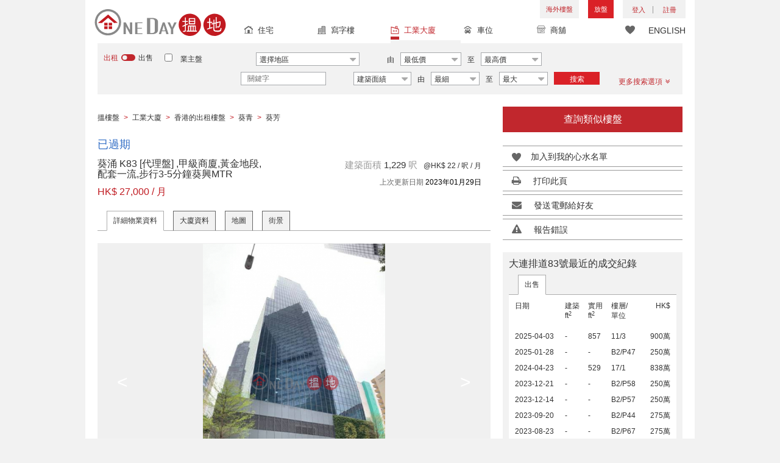

--- FILE ---
content_type: text/html; charset=UTF-8
request_url: https://www.oneday.com.hk/zh_HK/listings/kwai-chung-k83-2/
body_size: 42705
content:
<!DOCTYPE html>
<html>
    <head>
    <title>葵涌 K83 [代理盤] ,甲級商廈,黃金地段,配套一流,步行3-5分鐘葵興MTR|大連排道83號(K83)出租樓盤 (CINDY-9020253987)</title>
<meta name="title" content="葵涌 K83 [代理盤] ,甲級商廈,黃金地段,配套一流,步行3-5分鐘葵興MTR|大連排道83號(K83)出租樓盤 (CINDY-9020253987)"><meta name="keywords" content="#甲級商廈#黃金地段 #配套一流#步行3-5分鐘葵興MTR,大連排道83號,K83,出租,出租樓盤,工業大廈,低層樓層,大連排道,83 大連排道,葵青,葵涌 K83 [代理盤] ,甲級商廈,黃金地段,配套一流,步行3-5分鐘葵興MTR,Kwai Fong,葵芳,香港"><meta name="description" content="景觀方面，項目中低層單位以望樓景為主；高層單位視野較為開揚；部份向南高層單位可眺望翠綠山景交通方面，項目距離港鐵葵興站約3至5分鐘步程而於新葵芳花園還有多條來往九龍及新界多處地方的巴士及小巴路線可供選擇生活配套方面，項目位處工業區，附近座落多間快餐店及食肆及商場，提供上班一族平日就膳的多種選擇項目是由第一集團控股發展的單幢式甲級寫宇樓大廈歡迎WHATSAPP/來電查詢: 97696662 高生 / 92091786 黃小姐; 香港葵青工業大廈出租樓盤"><meta name="date" content="2023-01-29 01:15:44"><meta name="geo.placename" content="葵芳"><meta name="geo.position" content="22.361566; 114.133399"><meta name="geo.region" content="HK"><meta content="葵涌 K83 [代理盤] ,甲級商廈,黃金地段,配套一流,步行3-5分鐘葵興MTR|大連排道83號(K83)出租樓盤 (CINDY-9020253987)" property="og:title"><meta content="https://www.oneday.com.hk/zh_HK/listings/kwai-chung-k83-2/" property="og:url"><meta content="https://n.oneday.com.hk/im/MHfFLCcGEBg.jpg" property="og:image"><meta content="香港搵樓|租樓|二手盤|買樓|搵地" property="og:site_name"><meta content="2023-01-29 01:15:44" property="og:pubdate"><meta content="景觀方面，項目中低層單位以望樓景為主；高層單位視野較為開揚；部份向南高層單位可眺望翠綠山景交通方面，項目距離港鐵葵興站約3至5分鐘步程而於新葵芳花園還有多條來往九龍及新界多處地方的巴士及小巴路線可供選擇生活配套方面，項目位處工業區，附近座落多間快餐店及食肆及商場，提供上班一族平日就膳的多種選擇項目是由第一集團控股發展的單幢式甲級寫宇樓大廈歡迎WHATSAPP/來電查詢: 97696662 高生 / 92091786 黃小姐; 香港葵青工業大廈出租樓盤" property="og:description"><meta http-equiv="Content-Type" content="text/html; charset=UTF-8"><meta name="HandheldFriendly" content="true"><meta name="robots" content="index,follow"><meta http-equiv="Cache-Control" content="no-cache"><meta http-equiv="Pragma" content="no-cache"><meta name="revisit-after" content="7 days"><script type="application/ld+json">{"@context":"http:\/\/schema.org","@type":"Place","name":"葵涌 K83 [代理盤] ,甲級商廈,黃金地段,配套一流,步行3-5分鐘葵興MTR|大連排道83號(K83)出租樓盤 (CINDY-9020253987)","address":{"@type":"PostalAddress","streetAddress":"香港葵芳大連排道83號","addressLocality":"葵芳","addressRegion":"新界"},"geo":{"@type":"GeoCoordinates","latitude":"22.361566","longitude":"114.133399"},"description":"景觀方面，項目中低層單位以望樓景為主；高層單位視野較為開揚；部份向南高層單位可眺望翠綠山景交通方面，項目距離港鐵葵興站約3至5分鐘步程而於新葵芳花園還有多條來往九龍及新界多處地方的巴士及小巴路線可供選擇生活配套方面，項目位處工業區，附近座落多間快餐店及食肆及商場，提供上班一族平日就膳的多種選擇項目是由第一集團控股發展的單幢式甲級寫宇樓大廈歡迎WHATSAPP\/來電查詢: 97696662 高生 \/ 92091786 黃小姐; 香港葵青工業大廈出租樓盤","photo":{"@type":"ImageObject","url":"https:\/\/n.oneday.com.hk\/im\/MHfFLCcGEBg.jpg","thumbnail":{"@type":"ImageObject","url":"https:\/\/n.oneday.com.hk\/im\/TrRhgaDVXxF.jpg"}}}</script><meta content="width=device-width, initial-scale=1.0, minimum-scale=1.0" name="viewport" id="viewport"><link rel="canonical" href="https://www.oneday.com.hk/zh_HK/listings/kwai-chung-k83-2/" /><link rel="alternate" hreflang="zh-Hant" href="https://www.oneday.com.hk/zh_HK/listings/kwai-chung-k83-2/" /><link rel="alternate" hreflang="en" href="https://www.oneday.com.hk/en_US/listings/kwai-chung-k83-2/" /><!--OneDay Hong Kong 搵地 Favicons--><link rel="icon" type="image/svg+xml" href="https://c.oneday.com.hk/tpl/default/html5/assets/images/favicon.svg"><link rel="shortcut icon" href="https://c.oneday.com.hk/tpl/default/html5/assets/images/favicon.png"><link rel="alternate icon" href="https://c.oneday.com.hk/tpl/default/html5/assets/images/favicon.ico"><link rel="apple-touch-icon" href="https://c.oneday.com.hk/tpl/default/html5/assets/images/apple-touch-icon.png" /><link rel="apple-touch-icon" sizes="72x72" href="https://c.oneday.com.hk/tpl/default/html5/assets/images/apple-touch-icon-72x72.png" /><link rel="apple-touch-icon" sizes="114x114" href="https://c.oneday.com.hk/tpl/default/html5/assets/images/apple-touch-icon-114x114.png" />
<script> var HD_RESPONSE_STATUS = {}; HD_RESPONSE_STATUS.API_SUCCESS = 200; HD_RESPONSE_STATUS.API_ERROR_VALIDATING = 400; HD_RESPONSE_STATUS.API_ERROR_UNAUTHORIZED = 401; HD_RESPONSE_STATUS.API_ERROR_FORBIDDEN = 403; HD_RESPONSE_STATUS.API_ERROR = 404; HD_RESPONSE_STATUS.API_ACCESS_TOKEN_EXPIRED = 440; HD_RESPONSE_STATUS.API_REFRESH_TOKEN_EXPIRED = 441; HD_RESPONSE_STATUS.API_RELOGIN = 442; HD_RESPONSE_STATUS.API_REDIRECT = 301; </script>
<script src="https://c.oneday.com.hk/tpl/default/html5/src/lib/require-jquery.js"></script><link rel="stylesheet" href="https://c.oneday.com.hk/tpl/default/html5/src/lib/_bootstrap/css/bootstrap.min.css" /><link rel="stylesheet" href="https://c.oneday.com.hk/tpl/default/html5/src/lib/_fancybox/jquery.fancybox.css" /><link rel="stylesheet" href="https://c.oneday.com.hk/tpl/default/html5/assets/css/oneday_default_zh_HK.css" /><link rel="stylesheet" href="https://c.oneday.com.hk/tpl/default/html5/assets/css/font-awesome.min-new.css" /><link rel="preload" as="style" href="/usr/share/component/oneday/default/shared/action/popup/css/main.css" />
<link rel="stylesheet" href="/usr/share/component/oneday/default/shared/action/popup/css/main.css" />
<link rel="preload" as="style" href="/usr/share/component/oneday/default/shared/header/css/main.css" />
<link rel="stylesheet" href="/usr/share/component/oneday/default/shared/header/css/main.css" />
<link rel="preload" as="style" href="/usr/share/component/oneday/default/plugins/selectdistrict/css/main.css" />
<link rel="stylesheet" href="/usr/share/component/oneday/default/plugins/selectdistrict/css/main.css" />
<link rel="preload" as="style" href="/usr/share/component/oneday/default/plugins/searchbar/css/main.css" />
<link rel="stylesheet" href="/usr/share/component/oneday/default/plugins/searchbar/css/main.css" />
<link rel="preload" as="style" href="/usr/share/component/oneday/default/plugins/searchbar/default/css/main.css" />
<link rel="stylesheet" href="/usr/share/component/oneday/default/plugins/searchbar/default/css/main.css" />
<link rel="preload" as="style" href="/usr/share/component/oneday/default/plugins/breadcrumb/css/main.css" />
<link rel="stylesheet" href="/usr/share/component/oneday/default/plugins/breadcrumb/css/main.css" />
<link rel="preload" as="style" href="/usr/share/component/oneday/listings/block/info/css/main.css" />
<link rel="stylesheet" href="/usr/share/component/oneday/listings/block/info/css/main.css" />
<link rel="preload" as="style" href="/usr/share/component/oneday/default/cssmodule/listingblock/css/main.css" />
<link rel="stylesheet" href="/usr/share/component/oneday/default/cssmodule/listingblock/css/main.css" />
<link rel="preload" as="style" href="/usr/share/component/oneday/listings/block/basic/css/main.css" />
<link rel="stylesheet" href="/usr/share/component/oneday/listings/block/basic/css/main.css" />
<link rel="preload" as="style" href="/usr/share/component/oneday/listings/block/tabviewbot/css/main.css" />
<link rel="stylesheet" href="/usr/share/component/oneday/listings/block/tabviewbot/css/main.css" />
<link rel="preload" as="style" href="/usr/share/component/oneday/default/plugins/tabview/css/main.css" />
<link rel="stylesheet" href="/usr/share/component/oneday/default/plugins/tabview/css/main.css" />
<link rel="preload" as="style" href="/usr/share/component/oneday/buildings/block/bot/photos/css/main.css" />
<link rel="stylesheet" href="/usr/share/component/oneday/buildings/block/bot/photos/css/main.css" />
<link rel="preload" as="style" href="/usr/share/component/oneday/listings/block/bot/photos/css/main.css" />
<link rel="stylesheet" href="/usr/share/component/oneday/listings/block/bot/photos/css/main.css" />
<link rel="preload" as="style" href="/usr/share/component/oneday/listings/block/samelistings/css/main.css" />
<link rel="stylesheet" href="/usr/share/component/oneday/listings/block/samelistings/css/main.css" />
<link rel="preload" as="style" href="/usr/share/component/oneday/listings/block/relatedlistingsall/css/main.css" />
<link rel="stylesheet" href="/usr/share/component/oneday/listings/block/relatedlistingsall/css/main.css" />
<link rel="preload" as="style" href="/usr/share/component/oneday/listings/block/relatedlistings/css/main.css" />
<link rel="stylesheet" href="/usr/share/component/oneday/listings/block/relatedlistings/css/main.css" />
<link rel="preload" as="style" href="/usr/share/component/oneday/listings/block/mortgage/css/main.css" />
<link rel="stylesheet" href="/usr/share/component/oneday/listings/block/mortgage/css/main.css" />
<link rel="preload" as="style" href="/usr/share/component/oneday/default/plugins/sharemail/css/main.css" />
<link rel="stylesheet" href="/usr/share/component/oneday/default/plugins/sharemail/css/main.css" />
<link rel="preload" as="style" href="/usr/share/component/oneday/default/plugins/reporterror/css/main.css" />
<link rel="stylesheet" href="/usr/share/component/oneday/default/plugins/reporterror/css/main.css" />
<link rel="preload" as="style" href="/usr/share/component/oneday/default/plugins/tools/css/main.css" />
<link rel="stylesheet" href="/usr/share/component/oneday/default/plugins/tools/css/main.css" />
<link rel="preload" as="style" href="/usr/share/component/oneday/listings/block/average/css/main.css" />
<link rel="stylesheet" href="/usr/share/component/oneday/listings/block/average/css/main.css" />
<link rel="preload" as="style" href="/usr/share/component/oneday/buildings/block/info/css/main.css" />
<link rel="stylesheet" href="/usr/share/component/oneday/buildings/block/info/css/main.css" />
<link rel="preload" as="style" href="/usr/share/component/oneday/buildings/block/follow/css/main.css" />
<link rel="stylesheet" href="/usr/share/component/oneday/buildings/block/follow/css/main.css" />
<link rel="preload" as="style" href="/usr/share/component/oneday/buildings/block/transactions/css/main.css" />
<link rel="stylesheet" href="/usr/share/component/oneday/buildings/block/transactions/css/main.css" />
<link rel="preload" as="style" href="/usr/share/component/oneday/buildings/block/features/css/main.css" />
<link rel="stylesheet" href="/usr/share/component/oneday/buildings/block/features/css/main.css" />
<link rel="preload" as="style" href="/usr/share/component/oneday/buildings/block/transports/css/main.css" />
<link rel="stylesheet" href="/usr/share/component/oneday/buildings/block/transports/css/main.css" />
<link rel="preload" as="style" href="/usr/share/component/oneday/buildings/block/utilities/css/main.css" />
<link rel="stylesheet" href="/usr/share/component/oneday/buildings/block/utilities/css/main.css" />
<link rel="preload" as="style" href="/usr/share/component/oneday/agents/block/company/css/main.css" />
<link rel="stylesheet" href="/usr/share/component/oneday/agents/block/company/css/main.css" />
<link rel="preload" as="style" href="/usr/share/component/oneday/agents/block/lister/css/main.css" />
<link rel="stylesheet" href="/usr/share/component/oneday/agents/block/lister/css/main.css" />
<link rel="preload" as="style" href="/usr/share/component/core/shared/form/telephonecode/css/main.css" />
<link rel="stylesheet" href="/usr/share/component/core/shared/form/telephonecode/css/main.css" />
<link rel="preload" as="style" href="/usr/share/component/oneday/default/plugins/sharethispage/css/main.css" />
<link rel="stylesheet" href="/usr/share/component/oneday/default/plugins/sharethispage/css/main.css" />
<link rel="preload" as="style" href="/usr/share/component/oneday/default/plugins/disclaimer/css/main.css" />
<link rel="stylesheet" href="/usr/share/component/oneday/default/plugins/disclaimer/css/main.css" />
<link rel="preload" as="style" href="/usr/share/component/oneday/default/shared/footer/css/main.css" />
<link rel="stylesheet" href="/usr/share/component/oneday/default/shared/footer/css/main.css" />
<link rel="preload" as="style" href="/usr/share/component/oneday/listings/detail/css/main.css" />
<link rel="stylesheet" href="/usr/share/component/oneday/listings/detail/css/main.css" />
    </head>
        <body id="noCoverStyle" class="oneday_listings_detail lang_zh" data-module="oneday_listings_detail">
        <noscript><iframe src="https://www.googletagmanager.com/ns.html?id=GTM-MK2M4KS" height="0" width="0" style="display:none;visibility:hidden"></iframe></noscript>
    <div class="wrapper"><header id="header" class="notLogged"><div id="mobile_install_box"></div><div class="header_navbar_mobile"><a title="搵地(OneDay)香港住宅樓盤地產網" href="/zh_HK/residential/" class="logo_mobile">
                            <img width="146" height="30" alt="搵地(OneDay)香港住宅樓盤地產網" src="https://c.oneday.com.hk/tpl/default/html5/assets/images/logo.svg" />
                        </a><button type="button" class="navbar-toggle">
                                <div id="navbar-hamburger">
                                    <span class="sr-only">Toggle navigation</span>
                                    <span class="icon-bar"></span>
                                    <span class="icon-bar"></span>
                                    <span class="icon-bar"></span>
                                </div>
                                <div id="navbar-close" style="display: none;">
                                  <span class="glyphicon glyphicon-remove icon-close"></span>
                                </div>
                            </button>
                        <i class="fa fa-search navbar-search" aria-hidden="true"></i>
                        <span class="mobile-search-text-zh_HK">搜索香港樓盤</span>
                    </div>
                    <div id="header_container" class="container">
                                <div class="logo">
                                    <a title="搵地(OneDay)香港住宅樓盤地產網" href="/zh_HK/residential/"><img width="216" height="44" src="https://c.oneday.com.hk/tpl/default/html5/assets/images/logo.svg" alt="搵地(OneDay)香港住宅樓盤地產網" /></a> 
                                </div>
                                <div class="rightdiv">
                                    <div class="toplink">
                                        <!-- Hong Kong estate agents login 香港樓盤地產代理及用戶登入--><div class="topLink_notlogin clearfix">
                                <div class="overseas-link"><a class="add-button" href="/zh_HK/overseas/">海外樓盤</a></div><div class="addlisting">
                                <a title="香港免費放盤" class="add-button" href="javascript:void(0)">放盤</a>
                                <div class="add-as">
                                    <a class="agent action_popup" href="javascript:void(0)" data-url="/zh_HK/login/agent/?redirect=%2Fzh_HK%2Flistings%2Fadd%2F">地產代理身份</a>
                                    <a class="landlord action_popup" href="javascript:void(0)" data-url="/zh_HK/login/user/?redirect=%2Fzh_HK%2Flistings%2Fadd%2F">業主身份</a>
                                </div>
                            </div><div class="accounts">
                                    <div class="account-login">
                                        <a class="link-login" href="javascript:void(0)">
                                            <span>登入</span>
                                        </a>
                                        <div class="signin-as">
                                            <a class="agent" href="/zh_HK/login/agent/">地產代理身份</a>
                                            <a class="landlord" href="/zh_HK/login/user/">業主身份</a>
                                        </div>
                                    </div>
                                    <div class="account-signup">
                                        <a class="link-signup" href="javascript:void(0)"><span>註冊</span></a>
                                        <div class="signup-as">
                                            <a class="agent" href="/zh_HK/register/agent/">地產代理身份</a>
                                            <a class="landlord" href="/zh_HK/register/user/">業主身份</a>
                                        </div>
                                    </div><!--account-signup-->
                                </div>
                            </div><!--topLink_notlogin-->
                                    </div>
                                </div><!--rightdiv sales & rental -->
                                <div class="icon_links">
                                    <span class="icons">
                                        <span class="icon-like"><a href="/zh_HK/shortlists/view/"><i></i><span class="number"></span></a></span>
                                    </span>
                                    <span class="language"><a href="/en_US/listings/kwai-chung-k83-2/">ENGLISH</a></span>
                                </div><!--icon_links -->
                                <div class="property_links">
                                    <nav class="navbar">
                                        <div id="hd-navbar-collapse">
                                            <input type="hidden" name="property_type" value="industrial" />
                                            <ul><li><ul class="residential"><li><a href="/zh_HK/residential/"><i></i>住宅</a></li><li class="sub"><a href="/zh_HK/residential/hong-kong-to-rent/">出租</a></li><li  class="sub"><span></span></li><li  class="sub"><a href="/zh_HK/residential/hong-kong-to-buy/">出售</a></li></ul></li><li><ul class="commercial"><li><a href="/zh_HK/commercial/"><i></i>寫字樓</a></li><li class="sub"><a href="/zh_HK/commercial/hong-kong-to-rent/">出租</a></li><li  class="sub"><span></span></li><li  class="sub"><a href="/zh_HK/commercial/hong-kong-to-buy/">出售</a></li></ul></li><li class="active"><ul class="industrial"><li><a href="/zh_HK/industrial/"><i></i>工業大廈</a></li><li class="sub"><a href="/zh_HK/industrial/hong-kong-to-rent/">出租</a></li><li  class="sub"><span></span></li><li  class="sub"><a href="/zh_HK/industrial/hong-kong-to-buy/">出售</a></li></ul></li><li><ul class="carpark"><li><a href="/zh_HK/carpark/"><i></i>車位</a></li><li class="sub"><a href="/zh_HK/carpark/hong-kong-to-rent/">出租</a></li><li  class="sub"><span></span></li><li  class="sub"><a href="/zh_HK/carpark/hong-kong-to-buy/">出售</a></li></ul></li><li><ul class="retail"><li><a href="/zh_HK/retail/"><i></i>商舖</a></li><li class="sub"><a href="/zh_HK/retail/hong-kong-to-rent/">出租</a></li><li  class="sub"><span></span></li><li  class="sub"><a href="/zh_HK/retail/hong-kong-to-buy/">出售</a></li></ul></li></ul>
                                        </div><!--navbar-collapse-->
                                    </nav>
                                </div><!--property_links-->
                    </div><!--container--><script>try{(function(){var linkInstall="",linkOpen="https://www.oneday.com.hk/u?ref_id=7628583105&country_code=HK",boxCls="",userAgent = navigator.userAgent.toLowerCase(); if(userAgent.indexOf("android") != -1){linkInstall = "https://www.oneday.com.hk/rx/3004/r/ ";boxCls = "header_navbar_mobile_app_android";}else if(userAgent.indexOf("iphone") != -1 || userAgent.indexOf("ipad") != -1){linkInstall = "https://www.oneday.com.hk/rx/3004/l/";boxCls = "header_navbar_mobile_app_"+(userAgent.indexOf("iphone") != -1?"iphone":"ipad");}if(linkInstall){document.getElementById("mobile_install_box").innerHTML = `<div class="header_navbar_mobile_app ${boxCls}" style="display:block;"><div><a href="#" class="closeApp">X</a><img height="38" width="38" src="[data-uri]""><span><strong>搵地 (OneDay) App</strong>香港搵樓</span><a class="link" href="${linkInstall}" target="_blank">安裝</a><a class="link" href="${linkOpen}" target="_blank">開啟</a></div></div>`;}})() }catch(err){}</script></header><script>var actionPopupData = {"link_selector":".action_popup,.action-link.pop-up"};</script><script>var actionPopupMsg = {"popTitle":"\u96e2\u958b\u9801\u9762\uff1f","popContent":"\u4f60\u9084\u6c92\u6709\u5b8c\u6210\u8981\u63d0\u4ea4\u7684\u5167\u5bb9\uff0c\u4f60\u60f3\u6c92\u6709\u5b8c\u6210\u5c31\u96e2\u958b\u55ce\uff1f","leaveText":"\u96e2\u958b\u6b64\u9801\u9762","stayText":"\u505c\u7559\u5728\u6b64\u9801\u9762"};</script><script>window.copyStartText="\u539f\u6587\u7db2\u5740\uff1a";</script><div id="search_toolbar" class="st_default"><div id="search_toolbar_default"><div class="search_options">
                            <div class="property_choice">
                    <ul>
                        <li><a class="residential" href="/zh_HK/residential/"><i></i>住宅</a></li>
                        <li><a class="commercial" href="/zh_HK/commercial/"><i></i>寫字樓</a></li>
                        <li class="active"><a class="industrial" href="/zh_HK/industrial/"><i></i>工業大廈</a></li>
                        <li><a class="carpark" href="/zh_HK/carpark/"><i></i>車位</a></li>
                        <li><a class="retail" href="/zh_HK/retail/"><i></i>商舖</a></li>
                    </ul>
                </div>
                            <div class="buy_rent search_column" data-value="rent">
                                <span data-value="rent" class="active">出租</span><i></i><span data-value="buy">出售</span>
                                <input type="hidden" name="sale_type" value="rent" />
                            </div>
                        <div class="landlord_listing_option"><input type="checkbox" name="landlord_listing" value="1" > <label>業主盤</label></div>
                        <div class="main_option industrial">
                            <div class="main_option_rent">
                                <div class="single_option district">
                                    <div class="search_input district_part">
                                        <select name="district" id="search_district" style="display:none;"></select>
                                        <span class="select_text"><span data-default-text="選擇地區">選擇地區</span><i class="fa fa-sort-desc" aria-hidden="true"></i></span>
                                        <div class="error" style="display:none;">請選擇一個地區</div>
                                    </div><!--district_part-->              </div><!--single_option-->
                                <div class="single_option single_option_index_1"><div class="search_input"><label>由</label><div class="select_wrap rent_min_price"><span class="select_text"><span></span><i class="fa fa-sort-desc" aria-hidden="true"></i></span><select class="select_box" name="rent_min_price"><option value="0">最低價</option><option value="2500">2,500</option><option value="5000">5,000</option><option value="7500">7,500</option><option value="10000">10,000</option><option value="12500">12,500</option><option value="15000">15,000</option><option value="20000">20,000</option><option value="25000">25,000</option><option value="30000">30,000</option><option value="35000">35,000</option><option value="40000">40,000</option><option value="45000">45,000</option><option value="50000">50,000</option><option value="55000">55,000</option><option value="60000">60,000</option><option value="80000">80,000</option><option value="100000">100,000</option><option value="200000">200,000</option></select></div><!--select_wrap--><label>至</label><div class="select_wrap rent_max_price"><span class="select_text"><span></span><i class="fa fa-sort-desc" aria-hidden="true"></i></span><select class="select_box" name="rent_max_price"><option value="0">最高價</option><option value="2500">2,500</option><option value="5000">5,000</option><option value="7500">7,500</option><option value="10000">10,000</option><option value="12500">12,500</option><option value="15000">15,000</option><option value="20000">20,000</option><option value="25000">25,000</option><option value="30000">30,000</option><option value="35000">35,000</option><option value="40000">40,000</option><option value="45000">45,000</option><option value="50000">50,000</option><option value="55000">55,000</option><option value="60000">60,000</option><option value="80000">80,000</option><option value="100000">100,000</option><option value="200000">200,000</option><option value="300000">300,000</option><option value="400000">400,000</option><option value="500000">500,000</option><option value="750000">750,000</option><option value="1000000">100萬</option></select></div><!--select_wrap--></div><!--search_input--></div><!--single_option--><div class="single_option single_option_index_2"><div class="search_input"><label>由</label><div class="select_wrap buy_min_price"><span class="select_text"><span></span><i class="fa fa-sort-desc" aria-hidden="true"></i></span><select class="select_box" name="buy_min_price"><option value="0">最低價</option><option value="2000000">2,000,000</option><option value="3000000">3,000,000</option><option value="4000000">4,000,000</option><option value="5000000">5,000,000</option><option value="6000000">6,000,000</option><option value="7000000">7,000,000</option><option value="8000000">8,000,000</option><option value="9000000">9,000,000</option><option value="10000000">10,000,000</option><option value="20000000">20,000,000</option><option value="30000000">30,000,000</option><option value="50000000">50,000,000</option><option value="75000000">75,000,000</option><option value="100000000">100,000,000</option></select></div><!--select_wrap--><label>至</label><div class="select_wrap buy_max_price"><span class="select_text"><span></span><i class="fa fa-sort-desc" aria-hidden="true"></i></span><select class="select_box" name="buy_max_price"><option value="0">最高價</option><option value="2000000">2,000,000</option><option value="3000000">3,000,000</option><option value="4000000">4,000,000</option><option value="5000000">5,000,000</option><option value="6000000">6,000,000</option><option value="7000000">7,000,000</option><option value="8000000">8,000,000</option><option value="9000000">9,000,000</option><option value="10000000">10,000,000</option><option value="20000000">20,000,000</option><option value="30000000">30,000,000</option><option value="50000000">50,000,000</option><option value="75000000">75,000,000</option><option value="100000000">100,000,000</option><option value="200000000">200,000,000</option></select></div><!--select_wrap--></div><!--search_input--></div><!--single_option--><div class="single_option single_option_index_3"><div class="search_input"><input type="text" name="keywords" placeholder="關鍵字" value="" /></div><!--search_input--></div><!--single_option--><div class="single_option single_option_index_4"><div class="search_input"><div class="select_wrap size_type"><span class="select_text"><span></span><i class="fa fa-sort-desc" aria-hidden="true"></i></span><select class="select_box" name="size_type"><option value="">任何</option><option value="gross_size" selected>建築面績</option><option value="saleable_area">實用面積</option></select></div><!--select_wrap--><label>由</label><div class="select_wrap min_size"><span class="select_text"><span></span><i class="fa fa-sort-desc" aria-hidden="true"></i></span><select class="select_box" name="min_size"><option value="0">最細</option><option value="200">200</option><option value="400">400</option><option value="600">600</option><option value="800">800</option><option value="1000">1,000</option><option value="1200">1,200</option><option value="1400">1,400</option><option value="1600">1,600</option><option value="1800">1,800</option><option value="2000">2,000</option><option value="2500">2,500</option><option value="3000">3,000</option><option value="4000">4,000</option><option value="5000">5,000</option><option value="10000">10,000</option><option value="15000">15,000</option><option value="20000">20,000</option><option value="30000">30,000</option></select></div><!--select_wrap--><label>至</label><div class="select_wrap max_size"><span class="select_text"><span></span><i class="fa fa-sort-desc" aria-hidden="true"></i></span><select class="select_box" name="max_size"><option value="0">最大</option><option value="200">200</option><option value="400">400</option><option value="600">600</option><option value="800">800</option><option value="1000">1,000</option><option value="1200">1,200</option><option value="1400">1,400</option><option value="1600">1,600</option><option value="1800">1,800</option><option value="2000">2,000</option><option value="2500">2,500</option><option value="3000">3,000</option><option value="4000">4,000</option><option value="5000">5,000</option><option value="10000">10,000</option><option value="15000">15,000</option><option value="20000">20,000</option><option value="30000">30,000</option></select></div><!--select_wrap--></div><!--search_input--></div><!--single_option-->
                                <div class="single_option btn_search"><a href="javascript:void(0)" data-url="/zh_HK/search/results/">搜索</a></div>
                                <div class="single_option btn_cancel">
                                    <a href="javascript:void(0)">
                                        <span class="fa fa-times"></span>
                                    </a>
                                </div>
                                <div class="single_option filter" data-type="rent">
                                    <a href="javascript:void(0)">更多搜索選項<span class="number"></span><i class="fa fa-angle-double-down" aria-hidden="true"></i></a>
                                </div>
                            </div><!--main_option_rent-->
                        </div><!--main_option-->
                </div><!-- search_options ; Hong Kong property 香港房地產 --><script type="text/html" id="tmpl-search-sign-up">
                    <div class="modal fade" id="search-sign-up" tabindex="-1" role="dialog" aria-labelledby="myModalLabel" aria-hidden="true">
                            <div class="modal-dialog">
                                    <div class="modal-content">
                                            <div class="modal-header">
                                                    <button type="button" class="close" data-dismiss="modal" aria-hidden="true">
                                                            &times;
                                                    </button>
                                                    <h4 class="modal-title" id="myModalLabel">
                                                            保存您的搜索，註冊和獲取更新
                                                    </h4>
                                            </div>
                                            <div class="modal-body">
                                                    <form id="sign-up-form" action="/r/response/oneday/searchpref/signup/" method="post">
                                                        <input type="hidden" name="t" value="eyJ0eXAiOiJKV1QiLCJhbGciOiJIUzUxMiJ9.eyJzdCI6MTc2ODcwNTI1MCwiZmkiOjE3Njg3OTE2NTAsImlwIjoiMy4xNDMuMTA4LjEwNiIsImxvIjoid3d3In0.xw71rZMM6IFGmsiz3YZXDZJqWtNPwDEf5ZKPH9NTeXoQI92wMPUe5SF41CPHBU7nfu5LuxoYKm-rC53IdkJnkA" />
                                                        <div class="form-group email">
                                                            <label for="search-sign-up-email">顯示我正在尋找的樓盤</label>
                                                            <input type="email" class="form-control" name="email_address" id="email_address" placeholder="電郵地址" data-message="郵件地址無效" />
                                                        </div>
                                                        <div class="form-group submit">
                                                            <button type="submit" name="getresult" value="獲取結果">獲取結果</button>
                                                        </div>
                                                        <!--
                                                        <div class="form-group block-text">
                                                            <p>或</p>
                                                        </div>
                                                        <div class="form-group facebook">
                                                            <a href="" class="sign-up-facebook">Sign up width facebook</a>
                                                        </div>-->
                                                        <div class="form-group">
                                                            <p class="terms-privacy">註冊即表示您同意我們的<br /><a href="/zh_HK/info/terms/" target="_blank">條款和條件</a>＆<a href="/zh_HK/info/privacy/" target="_blank">隱私政策</a></p>
                                                        </div>
                                                    </form>
                                            </div>
                                    </div><!-- .modal-content -->
                            </div><!-- .modal-dialog -->
                    </div><!-- .model -->
                </script><div id="district_div">
                            <div class="district_inner">
                                <div class="district_div_regions">
                                    <ul><li data-value="2">香港島</li><li data-value="3">九龍</li><li data-value="4">新界</li></ul>
                                </div>
                                <div class="district_div_list">
                                    <div class="content"><ul class="cols region-2" id="region-2"><li class="col_index col_index1"><ul><li class="district_title"><label><input type="radio" name="district" value="6" />柴灣區</label></li><li class="col"><label>柴灣</label></li><li class="col"><label>小西灣</label></li></ul><ul><li class="district_title"><label><input type="radio" name="district" value="7" />東區</label></li><li class="col"><label>北角</label></li><li class="col"><label>鰂魚涌</label></li><li class="col"><label>筲箕灣</label></li></ul></li><li class="col_index col_index2"><ul><li class="district_title"><label><input type="radio" name="district" value="8" />南區</label></li><li class="col"><label>香港仔</label></li><li class="col"><label>鴨脷洲</label></li><li class="col"><label>田灣</label></li><li class="col"><label>黃竹坑</label></li></ul></li><li class="col_index col_index3"><ul><li class="district_title"><label><input type="radio" name="district" value="9" />西區</label></li><li class="col"><label>堅尼地城</label></li><li class="col"><label>石塘咀</label></li></ul></li><li class="col_index col_index4"></li></ul><ul class="cols region-3" id="region-3"><li class="col_index col_index1"><ul><li class="district_title"><label><input type="radio" name="district" value="11" />長沙灣</label></li><li class="col"><label>長沙灣</label></li><li class="col"><label>深水埗</label></li><li class="col"><label>荔枝角</label></li><li class="col"><label>石硤尾</label></li></ul><ul><li class="district_title"><label><input type="radio" name="district" value="12" />九龍城</label></li><li class="col"><label>土瓜灣</label></li><li class="col"><label>紅磡</label></li><li class="col"><label>九龍城</label></li></ul></li><li class="col_index col_index2"><ul><li class="district_title"><label><input type="radio" name="district" value="13" />觀塘區</label></li><li class="col"><label>九龍灣</label></li><li class="col"><label>觀塘</label></li><li class="col"><label>油塘</label></li><li class="col"><label>牛頭角</label></li><li class="col"><label>茶寮坳</label></li><li class="col"><label>秀茂坪</label></li><li class="col"><label>藍田</label></li></ul></li><li class="col_index col_index3"><ul><li class="district_title"><label><input type="radio" name="district" value="16" />油尖旺</label></li><li class="col"><label>大角咀</label></li><li class="col"><label>旺角</label></li></ul><ul><li class="district_title"><label><input type="radio" name="district" value="1233" />黃大仙區</label></li><li class="col"><label>樂富</label></li><li class="col"><label>彩虹</label></li><li class="col"><label>鑽石山</label></li><li class="col"><label>新蒲崗</label></li><li class="col"><label>慈雲山</label></li><li class="col"><label>黃大仙</label></li></ul></li><li class="col_index col_index4"></li></ul><ul class="cols region-4" id="region-4"><li class="col_index col_index1"><ul><li class="district_title"><label><input type="radio" name="district" value="18" />葵青</label></li><li class="col"><label>青衣</label></li><li class="col"><label>葵涌</label></li><li class="col"><label>葵芳</label></li></ul><ul><li class="district_title"><label><input type="radio" name="district" value="19" />粉嶺</label></li><li class="col"><label>粉嶺</label></li></ul></li><li class="col_index col_index2"><ul><li class="district_title"><label><input type="radio" name="district" value="20" />沙田</label></li><li class="col"><label>大圍</label></li><li class="col"><label>火炭</label></li><li class="col"><label>石門</label></li><li class="col"><label>沙田</label></li></ul></li><li class="col_index col_index3"><ul><li class="district_title"><label><input type="radio" name="district" value="21" />大埔區</label></li><li class="col"><label>大埔</label></li></ul><ul><li class="district_title"><label><input type="radio" name="district" value="22" />荃灣</label></li><li class="col"><label>荃灣西</label></li><li class="col"><label>荃灣東</label></li></ul><ul><li class="district_title"><label><input type="radio" name="district" value="23" />屯門</label></li><li class="col"><label>屯門</label></li></ul></li><li class="col_index col_index4"><ul><li class="district_title"><label><input type="radio" name="district" value="24" />元朗</label></li><li class="col"><label>落馬洲</label></li><li class="col"><label>元朗</label></li></ul><ul><li class="district_title"><label><input type="radio" name="district" value="26" />上水</label></li><li class="col"><label>上水</label></li></ul></li></ul></div><!--content-->
                    </div><!--district_div_list-->
                </div><!--district_inner-->
                        </div><!--district_div--><div id="sub_district_div">
                            <div class="content"><ul data-district="6" data-region="2"><li class="col"><label><input type="checkbox" name="sub_district[]" value="31" checked />柴灣</label></li><li class="col"><label><input type="checkbox" name="sub_district[]" value="38" checked />小西灣</label></li></ul><ul data-district="7" data-region="2"><li class="col"><label><input type="checkbox" name="sub_district[]" value="48" checked />北角</label></li><li class="col"><label><input type="checkbox" name="sub_district[]" value="49" checked />鰂魚涌</label></li><li class="col"><label><input type="checkbox" name="sub_district[]" value="50" checked />筲箕灣</label></li></ul><ul data-district="8" data-region="2"><li class="col"><label><input type="checkbox" name="sub_district[]" value="129" checked />香港仔</label></li><li class="col"><label><input type="checkbox" name="sub_district[]" value="130" checked />鴨脷洲</label></li><li class="col"><label><input type="checkbox" name="sub_district[]" value="131" checked />田灣</label></li><li class="col"><label><input type="checkbox" name="sub_district[]" value="132" checked />黃竹坑</label></li></ul><ul data-district="9" data-region="2"><li class="col"><label><input type="checkbox" name="sub_district[]" value="260" checked />堅尼地城</label></li><li class="col"><label><input type="checkbox" name="sub_district[]" value="1012" checked />石塘咀</label></li></ul><ul data-district="11" data-region="3"><li class="col"><label><input type="checkbox" name="sub_district[]" value="370" />長沙灣</label></li><li class="col"><label><input type="checkbox" name="sub_district[]" value="371" />深水埗</label></li><li class="col"><label><input type="checkbox" name="sub_district[]" value="1208" />荔枝角</label></li><li class="col"><label><input type="checkbox" name="sub_district[]" value="1376" />石硤尾</label></li></ul><ul data-district="12" data-region="3"><li class="col"><label><input type="checkbox" name="sub_district[]" value="391" />土瓜灣</label></li><li class="col"><label><input type="checkbox" name="sub_district[]" value="392" />紅磡</label></li><li class="col"><label><input type="checkbox" name="sub_district[]" value="1285" />九龍城</label></li></ul><ul data-district="13" data-region="3"><li class="col"><label><input type="checkbox" name="sub_district[]" value="410" />九龍灣</label></li><li class="col"><label><input type="checkbox" name="sub_district[]" value="411" />觀塘</label></li><li class="col"><label><input type="checkbox" name="sub_district[]" value="412" />油塘</label></li><li class="col"><label><input type="checkbox" name="sub_district[]" value="1092" />牛頭角</label></li><li class="col"><label><input type="checkbox" name="sub_district[]" value="1120" />茶寮坳</label></li><li class="col"><label><input type="checkbox" name="sub_district[]" value="1175" />秀茂坪</label></li><li class="col"><label><input type="checkbox" name="sub_district[]" value="1185" />藍田</label></li></ul><ul data-district="16" data-region="3"><li class="col"><label><input type="checkbox" name="sub_district[]" value="465" />大角咀</label></li><li class="col"><label><input type="checkbox" name="sub_district[]" value="466" />旺角</label></li></ul><ul data-district="1233" data-region="3"><li class="col"><label><input type="checkbox" name="sub_district[]" value="451" />樂富</label></li><li class="col"><label><input type="checkbox" name="sub_district[]" value="1235" />彩虹</label></li><li class="col"><label><input type="checkbox" name="sub_district[]" value="1246" />鑽石山</label></li><li class="col"><label><input type="checkbox" name="sub_district[]" value="1254" />新蒲崗</label></li><li class="col"><label><input type="checkbox" name="sub_district[]" value="1268" />慈雲山</label></li><li class="col"><label><input type="checkbox" name="sub_district[]" value="1277" />黃大仙</label></li></ul><ul data-district="18" data-region="4"><li class="col"><label><input type="checkbox" name="sub_district[]" value="567" />青衣</label></li><li class="col"><label><input type="checkbox" name="sub_district[]" value="570" />葵涌</label></li><li class="col"><label><input type="checkbox" name="sub_district[]" value="572" />葵芳</label></li></ul><ul data-district="19" data-region="4"><li class="col"><label><input type="checkbox" name="sub_district[]" value="625" />粉嶺</label></li></ul><ul data-district="20" data-region="4"><li class="col"><label><input type="checkbox" name="sub_district[]" value="642" />大圍</label></li><li class="col"><label><input type="checkbox" name="sub_district[]" value="643" />火炭</label></li><li class="col"><label><input type="checkbox" name="sub_district[]" value="644" />石門</label></li><li class="col"><label><input type="checkbox" name="sub_district[]" value="645" />沙田</label></li></ul><ul data-district="21" data-region="4"><li class="col"><label><input type="checkbox" name="sub_district[]" value="667" />大埔</label></li></ul><ul data-district="22" data-region="4"><li class="col"><label><input type="checkbox" name="sub_district[]" value="671" />荃灣西</label></li><li class="col"><label><input type="checkbox" name="sub_district[]" value="672" />荃灣東</label></li></ul><ul data-district="23" data-region="4"><li class="col"><label><input type="checkbox" name="sub_district[]" value="708" />屯門</label></li></ul><ul data-district="24" data-region="4"><li class="col"><label><input type="checkbox" name="sub_district[]" value="25" />落馬洲</label></li><li class="col"><label><input type="checkbox" name="sub_district[]" value="730" />元朗</label></li></ul><ul data-district="26" data-region="4"><li class="col"><label><input type="checkbox" name="sub_district[]" value="745" />上水</label></li></ul><button class="submit">OK</button></div><!--content-->
                        </div><!--sub_district_div--><script>var selectDistrictMessage = {"All":"\u5168\u90e8","Areas":"\u5340\u57df"};</script><div id="filter_div"><div class="filter_title">更多搜索過濾</div>
                    <div class="filter_detail">
                        <div class="filter_inner">
                            <div class="select_controls">
                                <div>
                                    <select name="property_type_industrial"><option value="">樓盤類型</option><option value="">任何種類</option><option value="1">工廠 / 辦工室</option><option value="2">平地工廠</option><option value="3">貨倉</option><option value="4">其它</option></select>
                                
                                </div><div>
                                    <select name="added_to_site"><option value="">最近更新</option><option value="">任何時間</option><option value="1">最近24小時</option><option value="3">最近3日</option><option value="7">最近7日</option><option value="14">最近14日</option></select>
                                
                                </div><div>
                                    <select name="build_age"><option value="">樓齡</option><option value="">無限</option><option value="1,5">1-5年</option><option value="5,10">6-10年</option><option value="10,15">11-15年</option><option value="15,20">16-20年</option><option value="20,30">21-30年</option><option value="30,">30年以上</option></select>
                                
                                </div><div>
                                    <select name="floor_zone"><option value="">樓層</option><option value="">任何樓層</option><option value="Very High">極高層</option><option value="High">高層</option><option value="Middle">中層</option><option value="Low">低層</option><option value="Very Low">極低層</option><option value="Ground Floor">地下</option><option value="Basement">地庫</option><option value="Whole Building">全棟大廈</option><option value="Unknown">未知</option></select>
                                
                                </div><div>
                                    <select name="toilet"><option value="">洗手間</option><option value="">任何種類</option></select>
                                
                                </div><div>
                                    <select name="decoration"><option value="">裝修</option><option value="">不限</option><option value="Fully Fitted">全面裝修</option><option value="Partially Fitted">簡單裝修</option><option value="Fully Furnished">全部家具</option></select>
                                
                                </div><div>
                                    <select name="no_of_cargo_lifts"><option value="">貨運升降機數量</option><option value="">任何</option></select>
                                
                                </div><div>
                                    <select name="no_of_passenger_lifts"><option value="">客運升降機數量</option><option value="">任何</option></select>
                                
                                </div>
                            </div>
                            <div class="checkbox_list">
                                <div class="checkbox_col">
                                    <span>景觀</span>
                                    <ul><li><label><input type="checkbox" name="building_views[]" value="Open View">開揚景</label></li><li><label><input type="checkbox" name="building_views[]" value="Garden View">園景</label></li><li><label><input type="checkbox" name="building_views[]" value="Green View">山景</label></li><li><label><input type="checkbox" name="building_views[]" value="Harbour View">海港景</label></li><li><label><input type="checkbox" name="building_views[]" value="Sea View">海景</label></li><li><label><input type="checkbox" name="building_views[]" value="City View">城市景</label></li><li><label><input type="checkbox" name="building_views[]" value="Building View">樓景</label></li><li><label><input type="checkbox" name="building_views[]" value="Race Course">跑馬場</label></li></ul>
                            
                            </div><div class="checkbox_col">
                                    <span>包含</span>
                                    <ul><li><label><input type="checkbox" name="listing_industrial_features[]" value="Balcony">露台</label></li><li><label><input type="checkbox" name="listing_industrial_features[]" value="Terrace">平台</label></li><li><label><input type="checkbox" name="listing_industrial_features[]" value="Garden">花園</label></li><li><label><input type="checkbox" name="listing_industrial_features[]" value="Car Park">停車場</label></li><li><label><input type="checkbox" name="listing_industrial_features[]" value="Roof top">屋頂</label></li><li><label><input type="checkbox" name="listing_industrial_features[]" value="Newly Renov.">新裝修</label></li><li><label><input type="checkbox" name="listing_industrial_features[]" value="Partly Furnished">部份家具</label></li><li><label><input type="checkbox" name="listing_industrial_features[]" value="Fully Furnished">全部家具</label></li><li><label><input type="checkbox" name="listing_industrial_features[]" value="Bare Shell">冇間格</label></li><li><label><input type="checkbox" name="listing_industrial_features[]" value="Partly Renov.">部份裝修</label></li><li><label><input type="checkbox" name="listing_industrial_features[]" value="Fully Renov.">全面翻新</label></li><li><label><input type="checkbox" name="listing_industrial_features[]" value="Loading Bay">上落貨設施</label></li><li><label><input type="checkbox" name="listing_industrial_features[]" value="Power Output">提供電力輸出</label></li><li><label><input type="checkbox" name="listing_industrial_features[]" value="20' Container">20呎櫃</label></li><li><label><input type="checkbox" name="listing_industrial_features[]" value="40' Container">40呎櫃</label></li><li><label><input type="checkbox" name="listing_industrial_features[]" value="24-hour Security">24小時安保</label></li><li><label><input type="checkbox" name="listing_industrial_features[]" value="Cleaning">清潔服務</label></li><li><label><input type="checkbox" name="listing_industrial_features[]" value="CCTV Monitoring">視頻監控</label></li><li><label><input type="checkbox" name="listing_industrial_features[]" value="Food Production Licese">食品生產許可證</label></li></ul>
                            
                            </div>
                            </div><!--checkbox-list-->
                        </div>
                    </div><!--filter_detail-->
                    <div class="bottom_row">
                        <button class="cancel">取消</button>
                        <button class="apply">應用搜索過濾</button>
                    </div>
                </div><!--filter_div--></div><!--search_toolbar_default--></div><!--search_toolbar--><div id="cwd_listings"><div class="listing-main-content content">
                            <!-- Hong Kong property 香港房地產 -->
                            <div class="listing-layout-left">
                                <ol class="top_breadcrumb" itemscope itemtype="http://schema.org/BreadcrumbList"><li itemprop="itemListElement" itemscope itemtype="http://schema.org/ListItem"><a itemtype="http://schema.org/Thing" itemprop="item" href="/"><span itemprop="name">搵樓盤</span></a><meta itemprop="position" content="1" /><span class="gt">&gt;</span></li><li itemprop="itemListElement" itemscope itemtype="http://schema.org/ListItem"><a itemtype="http://schema.org/Thing" itemprop="item" href="/zh_HK/industrial/"><span itemprop="name">工業大廈</span></a><meta itemprop="position" content="2" /><span class="gt">&gt;</span></li><li itemprop="itemListElement" itemscope itemtype="http://schema.org/ListItem"><a itemtype="http://schema.org/Thing" itemprop="item" href="/zh_HK/industrial/hong-kong-to-rent/"><span itemprop="name">香港的出租樓盤</span></a><meta itemprop="position" content="3" /><span class="gt">&gt;</span></li><li itemprop="itemListElement" itemscope itemtype="http://schema.org/ListItem"><a itemtype="http://schema.org/Thing" itemprop="item" href="/zh_HK/industrial/hong-kong-to-rent/kwai-tsing-district/"><span itemprop="name">葵青</span></a><meta itemprop="position" content="4" /><span class="gt">&gt;</span></li><li itemprop="itemListElement" itemscope itemtype="http://schema.org/ListItem"><a itemtype="http://schema.org/Thing" itemprop="item" href="/zh_HK/industrial/hong-kong-to-rent/kwai-tsing-district/kwai-fong/"><span itemprop="name">葵芳</span></a><meta itemprop="position" content="5" /></li></ol><!--top_breadcrumb-->
                                <div class="listing_status expired"><span>已過期</span></div>
                                <div class="listing-block-basic"><div class="basicLeft"><h1 class="listingTitle">葵涌 K83 [代理盤] ,甲級商廈,黃金地段,配套一流,步行3-5分鐘葵興MTR</h1><div class="listingPrice"><span>HK$ 27,000 / 月</span></div><div class="listing-subtitle"><span class="lst-room"><!--Start 1st room Property Hong Kong--></span><span class="lst-size"></span><!--end 1st room Property Hong Kong--></div><!--lissting-subtitle--></div><!--basicLeft--><div class="basicRight"><div class="grossSqftPrice"><span class="listingSizeItem">建築面積 <i>1,229</i> 呎</span>@HK$ 22<i> / 呎 / 月</i></div><div class="updateDate">上次更新日期 <i>2023年01月29日</i></div></div><!--basicRight--></div><!--listing-block-basic-->
                                
                                <div class="listing-tab-view"><div class="listing-tab-nav"><nav class="ltn-inner"><ul><li class="ltn-active"><a href="#ltc-propdt">詳細物業資料</a></li><li><a href="#ltc-buildinfo">大廈資料</a></li><li><a href="#ltc-map">地圖</a></li><li><a href="#ltc-streetview">街景</a></li></ul></nav></div><!--listing-tab-nav--><div class="listing-tab-content"><div id="ltc-propdt" style="display: block;"><div id="ltc-propdt-inner"><div><img loading="eager" alt="葵涌 K83 [代理盤] ,甲級商廈,黃金地段,配套一流,步行3-5分鐘葵興MTR|大連排道83號(K83)出租樓盤 (CINDY-9020253987)" src="https://n.oneday.com.hk/im/MHfFLCcGEBg.jpg" /></div><div><img loading="lazy" alt="香港搵樓|租樓|二手盤|買樓| 搵地 | 工業大廈-出租樓盤|葵涌 K83 [代理盤] ,甲級商廈,黃金地段,配套一流,步行3-5分鐘葵興MTR" src="https://n.oneday.com.hk/im/FYzFaSLrILO.png" /></div><div><img loading="lazy" alt="葵涌 K83 [代理盤] ,甲級商廈,黃金地段,配套一流,步行3-5分鐘葵興MTR83大連排道 | 葵青|香港|出租HK$ 27,000/ 月" src="https://n.oneday.com.hk/im/ZduXtqsogki.png" /></div><div><img loading="lazy" alt="大連排道83號低層-工業大廈出租樓盤|HK$ 27,000/ 月" src="https://n.oneday.com.hk/im/DlCP_cqhbIK.png" /></div><div><img loading="lazy" alt="HK$ 27,000/ 月大連排道83號-葵青-葵涌 K83 [代理盤] ,甲級商廈,黃金地段,配套一流,步行3-5分鐘葵興MTR" src="https://n.oneday.com.hk/im/iDETsFyTy_z.png" /></div><div><img loading="lazy" alt="葵涌 K83 [代理盤] ,甲級商廈,黃金地段,配套一流,步行3-5分鐘葵興MTR|大連排道83號(K83)出租樓盤 (CINDY-9020253987)" src="https://n.oneday.com.hk/im/hJWenTuFpIF.png" /></div><div><img loading="lazy" alt="香港搵樓|租樓|二手盤|買樓| 搵地 | 工業大廈-出租樓盤|葵涌 K83 [代理盤] ,甲級商廈,黃金地段,配套一流,步行3-5分鐘葵興MTR" src="https://n.oneday.com.hk/im/WLzhygqzUkJ.png" /></div><div><img loading="lazy" alt="葵涌 K83 [代理盤] ,甲級商廈,黃金地段,配套一流,步行3-5分鐘葵興MTR83大連排道 | 葵青|香港|出租HK$ 27,000/ 月" src="https://n.oneday.com.hk/im/ZlxLcVEhvKo.png" /></div></div><!--ltc-propdt-inner--></div><div id="ltc-buildinfo" ><div id="ltc-buildinfo-inner"><div><img loading="eager" alt="大連排道83號 (K83) 葵芳| ()(1)" src="https://n.oneday.com.hk/im/asrLIfJqciG.jpg" /></div><div><img loading="lazy" alt="大連排道83號 (K83) 葵芳| ()(2)" src="https://n.oneday.com.hk/im/dMFafRsbpIk.jpg" /></div><div><img loading="lazy" alt="大連排道83號 (K83) 葵芳| ()(3)" src="https://n.oneday.com.hk/im/dclYMUaTHhr.jpg" /></div><div><img loading="lazy" alt="大連排道83號 (K83) 葵芳| ()(4)" src="https://n.oneday.com.hk/im/LaHkAVOzbbE.jpg" /></div></div><!--ltc-buildinfo-inner--></div><div id="ltc-map" data-delay="true" ><div class="map_box_wrap"><div class="map_box" id="map_box1"></div></div></div><div id="ltc-streetview" data-delay="true"><div class="map_box_wrap"><div class="map_box" id="map_box2"></div></div></div></div><!--listing-tab-content--></div><!--listing-tab-view-->
                                <script src="https://maps.googleapis.com/maps/api/js?key=AIzaSyBvPR-jsKuj_jncsDSXaS0IGN4qzWpJq6Q&language=zh-TW"></script><script>var buildingMapGeocode = {"map_latitude":22.361566,"map_longitude":114.133399};</script>
                                <div class="listing-desc">景觀方面，項目中低層單位以望樓景為主；高層單位視野較為開揚；部份向南高層單位可眺望翠綠山景<br />
交通方面，項目距離港鐵葵興站約3至5分鐘步程而於新葵芳花園還有多條來往九龍及新界多處地方的巴士及小巴路線可供選擇<br />
生活配套方面，項目位處工業區，附近座落多間快餐店及食肆及商場，提供上班一族平日就膳的多種選擇<br />
項目是由第一集團控股發展的單幢式甲級寫宇樓大廈<br />
歡迎WHATSAPP/來電查詢: 97696662 高生 / 92091786 黃小姐</div><div class="listing-desc"><div class="listing-block"><script async src="https://pagead2.googlesyndication.com/pagead/js/adsbygoogle.js"></script><!-- Listing Premium #1 --><ins class="adsbygoogle" style="display:block" data-ad-client="ca-pub-1447492078446325" data-ad-slot="9203047657" data-ad-format="auto" data-full-width-responsive="true"></ins><script>
     (adsbygoogle = window.adsbygoogle || []).push({});</script></div></div><div class="listing-info">
                                  <div class="listing-info-list"><div class="listing-info-inner listing-block"><h1>葵涌 K83 [代理盤] ,甲級商廈,黃金地段,配套一流,步行3-5分鐘葵興MTR <br /><span>葵芳</span></h1><p class="lil-desc"></p><ul class="lil-list"><li><span class="lill-label">出租</span><span class="lill-data">HK$ 27,000 / 月</span></li><li><span class="lill-label">建築面積</span><span class="lill-data">1,229 呎</span></li><li><span class="lill-label">樓盤類型</span><span class="lill-data">工業大廈</span></li><li><span class="lill-label">樓層</span><span class="lill-data">低層</span></li><li><span class="lill-label">包括政府差餉</span><span class="lill-data">是</span></li><li><span class="lill-label">包括管理費</span><span class="lill-data">是</span></li><li><span class="lill-label">景觀</span><span class="lill-data">開揚景<br />城市景<br />樓景</span></li><li><span class="lill-label">設施／配套</span><span class="lill-data">平台<br />全面翻新<br />提供電力輸出</span></li></ul></div></div><!--listing-info-list--><div class="listing-info-build"><div class="build-info-inner"><h2>大廈資料：大連排道83號</h2><p class="main-desc"><p>每層建築面積約為約8,500平方呎，每層有6伙單位，合共提供114伙寫字樓/辦公室。</p></p><p class="lil-desc"><a href="/zh_HK/buildings/k83/" title="大連排道83號"><span>大連排道83號</span></a><br />83 大連排道<br />葵芳<br />葵青<br />新界</p><ul class="lil-list"><li><span class="lill-label">入伙年份</span><span class="lill-data">2020</span></li><li><span class="lill-label">樓齡</span><span class="lill-data">4</span></li><li><span class="lill-label">樓盤類型</span><span class="lill-data">寫字樓</span></li><li><span class="lill-label">街號</span><span class="lill-data">83</span></li><li><span class="lill-label">物業層數</span><span class="lill-data">19</span></li><li><span class="lill-label">物業座數</span><span class="lill-data">1</span></li><li><span class="lill-label">物業擁有權</span><span class="lill-data">多業權</span></li></ul></div></div><!--listing-info-build-->
                                  <div class="follow-block"><button id="openFollowFormModal" type="button" class="btn-follow" data-toggle="modal" data-target="#followFormModal">訂閱更新</button><!-- Modal --><div class="modal fade" id="followFormModal" role="dialog"><div class="modal-dialog modal-sm"><!-- Modal content--><div class="modal-content"><div class="modal-body"><p>我想收到此建築物的更新</p><form><input id="follow_ErAccessTokenExpired" type="hidden" value="訪問令牌已過期"><input id="follow_ErRefreshTokenExpired" type="hidden" value="更新令牌已過期"><input id="follow_TiFollowing" type="hidden" value="已訂閱"><input id="follower_token" type="hidden" value="" /><input id="followed_ref_id" type="hidden" value="5834851260"><input id="followed_pcode" type="hidden" value="852"><input id="follower_email" type="email" placeholder="電郵地址"><span class="follower_input_label">+852</span><input id="follower_phone" type="text" placeholder="流動電話"><button id="get_notified" type="button" class="btn-get-notified">通知</button><p id="follow_error"></p><hr><a href="javascript:checkLoginStatus();"><img src="/usr/share/component/oneday/login/user/images/icon_login_with_facebook.jpg" class="fb_sign_in" alt="Facebook sign in" border="0"></a><a href="https://accounts.google.com/o/oauth2/auth?response_type=code&access_type=offline&client_id=1016290652993-k426ac5utj3g3m79fmkt94kope3hu94d.apps.googleusercontent.com&redirect_uri=https%3A%2F%2Fwww.oneday.com.hk%2Fzh_HK%2Fgooglesignin%2Fuser%2F&state=89c7c75509240c557dcfa89ad0515c2d464db2dee709d909a73049fcc44e7fb6bc95b76b58b495626aa5710cbdb7d495&scope=https%3A%2F%2Fwww.googleapis.com%2Fauth%2Fuserinfo.email%20https%3A%2F%2Fwww.googleapis.com%2Fauth%2Fuserinfo.profile&approval_prompt=auto"><img src="/tpl/default/html5/assets/images/btn_google_signin.png" width="232" height="40" border="0" alt="Google sign in"/></a></form></div></div></div></div></div><script> var loadFbLoginScript_isLoaded = false;
function loadFbLoginScript(){if(loadFbLoginScript_isLoaded){return;
}loadFbLoginScript_isLoaded = true;
window.fbAsyncInit = function(){FB.init({
appId : '854081641713022',
cookie : true,
xfbml : true,
version : 'v4.0'
});
FB.AppEvents.logPageView(); 
};
(function(d, s, id){var js, fjs = d.getElementsByTagName(s)[0];
if (d.getElementById(id)) {return;}js = d.createElement(s); js.id = id;
js.src = 'https://connect.facebook.net/en_US/sdk.js';
fjs.parentNode.insertBefore(js, fjs);
}(document, 'script', 'facebook-jssdk'));
}function checkLoginStatus(){FB.getLoginStatus(function(response){if (response.status == 'connected'){// console.log('Logged in already');
login();
}else {
// console.log('Need to login');
login();
}}); 
}function login(){FB.login(function(response){if (response.status == 'connected'){// Logged into your app and Facebook.
// console.log('Welcome! Fetching your information.... ');
$.post('/fbuserlogin/', {oauth_provider:'facebook',lang:'zh_HK',param:'4e5b48a6aa62259f3fd95e8d53cc85adcf13c7115c64950ca355ca486ca4342033656ab2f3285cbbcdabbacfdcb53551'}, function(data){arr = $.parseJSON(data);
if(arr['status'] == HD_RESPONSE_STATUS.API_REDIRECT && arr['redirect'] != ''){window.location.href = arr['redirect'];
}else{
document.location.reload();
}});
}else if (response.status == 'not_authorized'){// The person is logged into Facebook, but not your app.
console.log('Not authorized. Please log into this app.'); 
}else {
// The person is not logged into Facebook, so we're not sure if
// they are logged into this app or not.
console.log('Please log into Facebook.'); 
}}, {scope: 'public_profile,email'}); 
}function logout(){FB.logout(function(response){// user is now logged out
// console.log('Successful logged out for: ' + response.name);
document.location.reload();
});
}</script>
                                </div><!--listing-info Hong Kong property 香港房地產 -->
                            </div><!--listing-layout-left-->
                            <div class="listing-layout-right">
                                
                                <div class="listing-aside listing-block enquire_now enquire_expired">
                          <div class="enquire_box">
                          <a href="/zh_HK/listings/enquiry/?listing_ref_id=7628583105" class="normal_enquire" target="_blank" data-ref-id="7628583105">查詢類似樓盤</a>
                          </div>
                        </div>
                                
                                
                                <div class="listing_tools"><ul><li class="btnShortlist"><a href="javascript:void(0)" data-ref-id="7628583105"><i></i><span>加入到我的心水名單</span></a></li><li class="btnPrint"><a href="javascript:void(0)"><i class="fa fa-print" aria-hidden="true"></i><span>打印此頁</span></a></li><li class="btnEmail"><a href="javascript:void(0)"><i class="fa fa-envelope" aria-hidden="true"></i><span>發送電郵給好友</span></a></li><li class="btnReport"><a href="javascript:void(0)"><i class="fa fa-warning" aria-hidden="true"></i><span>報告錯誤</span></a></li></ul></div><div id="sharemail_listing" class="sharemail_wrap" data-trigger-selector=".listing_tools .btnEmail a" data-url="/m/oneday/shortlists/email/?param=a%253A6%253A%257Bs%253A16%253A%2522trigger_selector%2522%253Bs%253A26%253A%2522.listing_tools%2B.btnEmail%2Ba%2522%253Bs%253A7%253A%2522form_id%2522%253Bs%253A17%253A%2522sharemail_listing%2522%253Bs%253A10%253A%2522form_title%2522%253Bs%253A23%253A%2522Email%2BListing%2Bto%2BFriend%2522%253Bs%253A12%253A%2522form_success%2522%253Bs%253A42%253A%2522Email%2BListing%2Bto%2BFriend%2Bsent%2Bsuccessfully.%2522%253Bs%253A11%253A%2522form_submit%2522%253Bs%253A6%253A%2522%25E6%258F%2590%25E4%25BA%25A4%2522%253Bs%253A11%253A%2522form_action%2522%253Bs%253A60%253A%2522%252Fr%252Fresponse%252Foneday%252Flistings%252Femail%252F%253Flisting_ref_id%253D7628583105%2522%253B%257D"><h2>Email Listing to Friend</h2><p class="share_success">Email Listing to Friend sent successfully.</p><form action="/r/response/oneday/listings/email/?listing_ref_id=7628583105" method="post"><input type="hidden" name="t" value="eyJ0eXAiOiJKV1QiLCJhbGciOiJIUzUxMiJ9.eyJzdCI6MTcxMDM3ODkyOCwiZmkiOjE3MTA0NjUzMjgsImlwIjoiMTcuMjQxLjc1LjQzIiwibG8iOiJ3d3cifQ.dEN1UrazU4RbkbDj93RssZYhlb5eBzVjrJSY3XJEU8Q-eTCDIfOmC8wm_iurqcIZ1FlLDMgtQiB45pQMD0FmOw" /><div class="two_column"><div class="column"><input type="text" name="from_name" id="from_name" value="" placeholder="我的名字" /></div><div class="column"><input type="text" name="to_name" id="to_name" value="" placeholder="您的朋友名字" /></div></div><div class="two_column"><div class="column"><input type="text" name="from_email" id="from_email" value="" placeholder="我的電郵地址" /></div><div class="column"><input type="text" name="to_email" id="to_email" value="" placeholder="您的朋友電郵地址" /></div></div><div class="one_column"><div class="column"><textarea name="message" placeholder="信息"></textarea></div></div><div class="one_column sendCopy"><div class="column"><label><input type="checkbox" name="cc" value="y" /><span>發送此電郵副本給本人</span></label></div></div><div class="one_column"><div class="column"><a href="javascript:void(0)" class="share_link"><i></i>提交</a></div></div></form></div><!--sharemail_wrap--><script>var errormsg_sharemail = {"ErFieldEmpty":"\u4ee5\u4e0a\u4f4d\u7f6e\u4e0d\u80fd\u7559\u7a7a","ErEmailAddress":"\u90f5\u4ef6\u5730\u5740\u7121\u6548"};</script><div id="report_error" class="reporterror_wrap" data-trigger-selector=".listing_tools .btnReport a" data-url="/m/oneday/system/reporterror/?param=a%253A11%253A%257Bs%253A16%253A%2522trigger_selector%2522%253Bs%253A27%253A%2522.listing_tools%2B.btnReport%2Ba%2522%253Bs%253A7%253A%2522form_id%2522%253Bs%253A12%253A%2522report_error%2522%253Bs%253A11%253A%2522form_action%2522%253Bs%253A32%253A%2522%252Fr%252Fresponse%252Foneday%252Freport%252Ferror%252F%2522%253Bs%253A10%253A%2522form_title%2522%253Bs%253A12%253A%2522%25E5%25A0%25B1%25E5%2591%258A%25E9%258C%25AF%25E8%25AA%25A4%2522%253Bs%253A11%253A%2522form_submit%2522%253Bs%253A6%253A%2522%25E6%258F%2590%25E4%25BA%25A4%2522%253Bs%253A9%253A%2522page_type%2522%253Bs%253A7%253A%2522listing%2522%253Bs%253A10%253A%2522error_page%2522%253Bs%253A33%253A%2522%252Fzh_HK%252Flistings%252Fkwai-chung-k83-2%252F%2522%253Bs%253A10%253A%2522agent_name%2522%253Bs%253A10%253A%2522Cindy%2BWong%2522%253Bs%253A13%253A%2522agent_license%2522%253Bs%253A8%253A%2522E-121555%2522%253Bs%253A11%253A%2522agent_email%2522%253Bs%253A26%253A%2522cindywongchunyim%2540gmail.com%2522%253Bs%253A22%253A%2522agent_telephone_number%2522%253Bs%253A13%253A%2522%252B852-92091786%2522%253B%257D"><h2>報告錯誤</h2><div class="report_success">感謝您的提交，我們已收到您的報告。</div><div class="reporterror_holder"><form method="post" class="report_error" action="/r/response/oneday/report/error/"><input type="hidden" name="error_link" value="/zh_HK/listings/kwai-chung-k83-2/"><input type="hidden" name="agent_name" value="Cindy Wong"><input type="hidden" name="agent_license" value="E-121555"><input type="hidden" name="agent_email" value="cindywongchunyim@gmail.com"><input type="hidden" name="agent_telephone_number" value="+852-92091786"><div class="one_column"><div class="column"><p class="title">您遇到這個列表有什麼問題？</p></div></div><div class="one_column"><div class="column"><label><input type="checkbox" name="error[]" value="已失效" /><span>已失效</span></label></div></div><div class="one_column"><div class="column"><label><input type="checkbox" name="error[]" value="地球坐標錯誤" /><span>地球坐標錯誤</span></label></div></div><div class="one_column"><div class="column"><label><input type="checkbox" name="error[]" value="租賃價格和銷售價格錯誤" /><span>租賃價格和銷售價格錯誤</span></label></div></div><div class="one_column"><div class="column"><label><input type="checkbox" name="error[]" value="照片錯誤" /><span>照片錯誤</span></label></div></div><div class="one_column"><div class="column"><label><input type="checkbox" name="error[]" value="頁面上有淫穢內容" /><span>頁面上有淫穢內容</span></label></div></div><div class="one_column"><div class="column"><label><input type="checkbox" name="error[]" value="其他，請詳細： -" /><span>其他，請詳細： -</span></label></div></div><div class="one_column"><div class="column"><textarea name="message" placeholder="信息" style="width: 100%;"></textarea></div></div><div class="two_column"><div class="column"><p>您的電子郵件 ： </p></div><div class="custom"><input type="text" id="email" name="email" style="width: 100%;" autocorrect="off" autocapitalize="none" placeholder="e.g. joe@bloggs.com"></div></div></div><div class="one_column"><div class="custom"><a class="share_link">提交</a></div></div></form></div><!--reporterror_wrap--><script>var errormsg_reporterror = {"ErFieldEmpty":"\u4ee5\u4e0a\u4f4d\u7f6e\u4e0d\u80fd\u7559\u7a7a","ErEmailAddress":"\u90f5\u4ef6\u5730\u5740\u7121\u6548"};</script>
                                <!-- listing statistics <div class="listing-aside listing-block"></div>-->
                                
                                <!-- recent transactions --><div class="listing-aside listing-block"><div class="listing-transactions"><h2>大連排道83號最近的成交紀錄</h2><div class="listing-tab-view"><div class="listing-tab-nav"><nav class="ltn-inner"><ul><li class="ltn-active"><a href="#lrt-sales">出售</a></li></ul></nav></div><!--listing-tab-nav--><div class="listing-tab-content"><div id="lrt-sales"><ul class="lrt-table"><li class="lrt-rowh"><ul><li class="lrt-col lrt-col-h lrt-col-1">日期</li><li class="lrt-col lrt-col-h lrt-col-2">建築<br />ft<sup>2</sup></li><li class="lrt-col lrt-col-h lrt-col-2a">實用<br />ft<sup>2</sup></li><li class="lrt-col lrt-col-h lrt-col-3">樓層/<br />單位</li><li class="lrt-col lrt-col-h lrt-col-4">HK$</li></ul></li><li class="lrt-row"><ul><li class="lrt-col lrt-col-1">2025-04-03</li><li class="lrt-col lrt-col-2">-</li><li class="lrt-col lrt-col-2a">857</li><li class="lrt-col lrt-col-3">11/3</li><li class="lrt-col lrt-col-4">900萬</li></ul></li><li class="lrt-row"><ul><li class="lrt-col lrt-col-1">2025-01-28</li><li class="lrt-col lrt-col-2">-</li><li class="lrt-col lrt-col-2a">-</li><li class="lrt-col lrt-col-3">B2/P47</li><li class="lrt-col lrt-col-4">250萬</li></ul></li><li class="lrt-row"><ul><li class="lrt-col lrt-col-1">2024-04-23</li><li class="lrt-col lrt-col-2">-</li><li class="lrt-col lrt-col-2a">529</li><li class="lrt-col lrt-col-3">17/1</li><li class="lrt-col lrt-col-4">838萬</li></ul></li><li class="lrt-row"><ul><li class="lrt-col lrt-col-1">2023-12-21</li><li class="lrt-col lrt-col-2">-</li><li class="lrt-col lrt-col-2a">-</li><li class="lrt-col lrt-col-3">B2/P58</li><li class="lrt-col lrt-col-4">250萬</li></ul></li><li class="lrt-row"><ul><li class="lrt-col lrt-col-1">2023-12-14</li><li class="lrt-col lrt-col-2">-</li><li class="lrt-col lrt-col-2a">-</li><li class="lrt-col lrt-col-3">B2/P57</li><li class="lrt-col lrt-col-4">250萬</li></ul></li><li class="lrt-row"><ul><li class="lrt-col lrt-col-1">2023-09-20</li><li class="lrt-col lrt-col-2">-</li><li class="lrt-col lrt-col-2a">-</li><li class="lrt-col lrt-col-3">B2/P44</li><li class="lrt-col lrt-col-4">275萬</li></ul></li><li class="lrt-row"><ul><li class="lrt-col lrt-col-1">2023-08-23</li><li class="lrt-col lrt-col-2">-</li><li class="lrt-col lrt-col-2a">-</li><li class="lrt-col lrt-col-3">B2/P67</li><li class="lrt-col lrt-col-4">275萬</li></ul></li><li class="lrt-row"><ul><li class="lrt-col lrt-col-1">2023-08-09</li><li class="lrt-col lrt-col-2">-</li><li class="lrt-col lrt-col-2a">-</li><li class="lrt-col lrt-col-3">B2/P43</li><li class="lrt-col lrt-col-4">275萬</li></ul></li><li class="lrt-row"><ul><li class="lrt-col lrt-col-1">2023-08-09</li><li class="lrt-col lrt-col-2">-</li><li class="lrt-col lrt-col-2a">-</li><li class="lrt-col lrt-col-3">B2/P65</li><li class="lrt-col lrt-col-4">275萬</li></ul></li><li class="lrt-row"><ul><li class="lrt-col lrt-col-1">2023-08-09</li><li class="lrt-col lrt-col-2">-</li><li class="lrt-col lrt-col-2a">-</li><li class="lrt-col lrt-col-3">B2/P50</li><li class="lrt-col lrt-col-4">275萬</li></ul></li><li class="lrt-row"><ul><li class="lrt-col lrt-col-1">2023-08-09</li><li class="lrt-col lrt-col-2">-</li><li class="lrt-col lrt-col-2a">-</li><li class="lrt-col lrt-col-3">B2/P45</li><li class="lrt-col lrt-col-4">275萬</li></ul></li><li class="lrt-row"><ul><li class="lrt-col lrt-col-1">2023-08-04</li><li class="lrt-col lrt-col-2">-</li><li class="lrt-col lrt-col-2a">-</li><li class="lrt-col lrt-col-3">B1/P24</li><li class="lrt-col lrt-col-4">275萬</li></ul></li><li class="lrt-row"><ul><li class="lrt-col lrt-col-1">2023-06-28</li><li class="lrt-col lrt-col-2">-</li><li class="lrt-col lrt-col-2a">-</li><li class="lrt-col lrt-col-3">B2/P39</li><li class="lrt-col lrt-col-4">275萬</li></ul></li><li class="lrt-row"><ul><li class="lrt-col lrt-col-1">2023-06-28</li><li class="lrt-col lrt-col-2">-</li><li class="lrt-col lrt-col-2a">-</li><li class="lrt-col lrt-col-3">B2/P48</li><li class="lrt-col lrt-col-4">275萬</li></ul></li><li class="lrt-row"><ul><li class="lrt-col lrt-col-1">2023-06-28</li><li class="lrt-col lrt-col-2">-</li><li class="lrt-col lrt-col-2a">-</li><li class="lrt-col lrt-col-3">B2/P46</li><li class="lrt-col lrt-col-4">275萬</li></ul></li><li class="lrt-row"><ul><li class="lrt-col lrt-col-1">2023-06-23</li><li class="lrt-col lrt-col-2">-</li><li class="lrt-col lrt-col-2a">-</li><li class="lrt-col lrt-col-3">B2/P68</li><li class="lrt-col lrt-col-4">275萬</li></ul></li><li class="lrt-row"><ul><li class="lrt-col lrt-col-1">2023-06-23</li><li class="lrt-col lrt-col-2">-</li><li class="lrt-col lrt-col-2a">-</li><li class="lrt-col lrt-col-3">B2/P40</li><li class="lrt-col lrt-col-4">275萬</li></ul></li><li class="lrt-row"><ul><li class="lrt-col lrt-col-1">2023-06-23</li><li class="lrt-col lrt-col-2">-</li><li class="lrt-col lrt-col-2a">-</li><li class="lrt-col lrt-col-3">B2/P38</li><li class="lrt-col lrt-col-4">275萬</li></ul></li><li class="lrt-row"><ul><li class="lrt-col lrt-col-1">2023-06-23</li><li class="lrt-col lrt-col-2">-</li><li class="lrt-col lrt-col-2a">-</li><li class="lrt-col lrt-col-3">B2/P47</li><li class="lrt-col lrt-col-4">275萬</li></ul></li><li class="lrt-row"><ul><li class="lrt-col lrt-col-1">2023-06-21</li><li class="lrt-col lrt-col-2">-</li><li class="lrt-col lrt-col-2a">-</li><li class="lrt-col lrt-col-3">B2/P70</li><li class="lrt-col lrt-col-4">275萬</li></ul></li><li class="lrt-row"><ul><li class="lrt-col lrt-col-1">2023-06-05</li><li class="lrt-col lrt-col-2">-</li><li class="lrt-col lrt-col-2a">-</li><li class="lrt-col lrt-col-3">B1/P25</li><li class="lrt-col lrt-col-4">275萬</li></ul></li><li class="lrt-row"><ul><li class="lrt-col lrt-col-1">2023-05-25</li><li class="lrt-col lrt-col-2">-</li><li class="lrt-col lrt-col-2a">-</li><li class="lrt-col lrt-col-3">B2/P71</li><li class="lrt-col lrt-col-4">275萬</li></ul></li><li class="lrt-row"><ul><li class="lrt-col lrt-col-1">2023-05-19</li><li class="lrt-col lrt-col-2">-</li><li class="lrt-col lrt-col-2a">-</li><li class="lrt-col lrt-col-3">B1/P1</li><li class="lrt-col lrt-col-4">275萬</li></ul></li><li class="lrt-row"><ul><li class="lrt-col lrt-col-1">2023-03-15</li><li class="lrt-col lrt-col-2">-</li><li class="lrt-col lrt-col-2a">798</li><li class="lrt-col lrt-col-3">7/1</li><li class="lrt-col lrt-col-4">1,320萬</li></ul></li><li class="lrt-row"><ul><li class="lrt-col lrt-col-1">2023-03-15</li><li class="lrt-col lrt-col-2">-</li><li class="lrt-col lrt-col-2a">935</li><li class="lrt-col lrt-col-3">7/2</li><li class="lrt-col lrt-col-4">1,550萬</li></ul></li><li class="lrt-row"><ul><li class="lrt-col lrt-col-1">2022-05-06</li><li class="lrt-col lrt-col-2">-</li><li class="lrt-col lrt-col-2a">-</li><li class="lrt-col lrt-col-3">B2/P37</li><li class="lrt-col lrt-col-4">275萬</li></ul></li><li class="lrt-row"><ul><li class="lrt-col lrt-col-1">2022-04-21</li><li class="lrt-col lrt-col-2">-</li><li class="lrt-col lrt-col-2a">-</li><li class="lrt-col lrt-col-3">B1/P19</li><li class="lrt-col lrt-col-4">275萬</li></ul></li><li class="lrt-row"><ul><li class="lrt-col lrt-col-1">2021-08-26</li><li class="lrt-col lrt-col-2">-</li><li class="lrt-col lrt-col-2a">-</li><li class="lrt-col lrt-col-3">B1/P2</li><li class="lrt-col lrt-col-4">275萬</li></ul></li><li class="lrt-row"><ul><li class="lrt-col lrt-col-1">2021-08-19</li><li class="lrt-col lrt-col-2">-</li><li class="lrt-col lrt-col-2a">1,127</li><li class="lrt-col lrt-col-3">1/3</li><li class="lrt-col lrt-col-4">2,114.3萬</li></ul></li><li class="lrt-row"><ul><li class="lrt-col lrt-col-1">2021-08-09</li><li class="lrt-col lrt-col-2">-</li><li class="lrt-col lrt-col-2a">-</li><li class="lrt-col lrt-col-3">B1/P26</li><li class="lrt-col lrt-col-4">275萬</li></ul></li><li class="lrt-row"><ul><li class="lrt-col lrt-col-1">2021-07-19</li><li class="lrt-col lrt-col-2">-</li><li class="lrt-col lrt-col-2a">720</li><li class="lrt-col lrt-col-3">16/2</li><li class="lrt-col lrt-col-4">1,600.8萬</li></ul></li><li class="lrt-row"><ul><li class="lrt-col lrt-col-1">2021-07-19</li><li class="lrt-col lrt-col-2">-</li><li class="lrt-col lrt-col-2a">833</li><li class="lrt-col lrt-col-3">16/6</li><li class="lrt-col lrt-col-4">1,858.9萬</li></ul></li><li class="lrt-row"><ul><li class="lrt-col lrt-col-1">2021-07-19</li><li class="lrt-col lrt-col-2">-</li><li class="lrt-col lrt-col-2a">858</li><li class="lrt-col lrt-col-3">16/3</li><li class="lrt-col lrt-col-4">1,912.6萬</li></ul></li><li class="lrt-row"><ul><li class="lrt-col lrt-col-1">2021-05-13</li><li class="lrt-col lrt-col-2">-</li><li class="lrt-col lrt-col-2a">718</li><li class="lrt-col lrt-col-3">16/5</li><li class="lrt-col lrt-col-4">1,603.7萬</li></ul></li><li class="lrt-row"><ul><li class="lrt-col lrt-col-1">2021-05-12</li><li class="lrt-col lrt-col-2">-</li><li class="lrt-col lrt-col-2a">606</li><li class="lrt-col lrt-col-3">16/4</li><li class="lrt-col lrt-col-4">1,351.4萬</li></ul></li><li class="lrt-row"><ul><li class="lrt-col lrt-col-1">2021-04-21</li><li class="lrt-col lrt-col-2">-</li><li class="lrt-col lrt-col-2a">-</li><li class="lrt-col lrt-col-3">B2/P49</li><li class="lrt-col lrt-col-4">275萬</li></ul></li><li class="lrt-row"><ul><li class="lrt-col lrt-col-1">2021-04-14</li><li class="lrt-col lrt-col-2">-</li><li class="lrt-col lrt-col-2a">857</li><li class="lrt-col lrt-col-3">11/3</li><li class="lrt-col lrt-col-4">1,846.6萬</li></ul></li><li class="lrt-row"><ul><li class="lrt-col lrt-col-1">2021-01-13</li><li class="lrt-col lrt-col-2">-</li><li class="lrt-col lrt-col-2a">1,103</li><li class="lrt-col lrt-col-3">2/6</li><li class="lrt-col lrt-col-4">1,883.7萬</li></ul></li><li class="lrt-row"><ul><li class="lrt-col lrt-col-1">2021-01-11</li><li class="lrt-col lrt-col-2">-</li><li class="lrt-col lrt-col-2a">935</li><li class="lrt-col lrt-col-3">1/2</li><li class="lrt-col lrt-col-4">1,653.7萬</li></ul></li><li class="lrt-row"><ul><li class="lrt-col lrt-col-1">2018-08-01</li><li class="lrt-col lrt-col-2">-</li><li class="lrt-col lrt-col-2a">-</li><li class="lrt-col lrt-col-3">B2/P66</li><li class="lrt-col lrt-col-4">300萬</li></ul></li><li class="lrt-row"><ul><li class="lrt-col lrt-col-1">2018-07-30</li><li class="lrt-col lrt-col-2">-</li><li class="lrt-col lrt-col-2a">-</li><li class="lrt-col lrt-col-3">B2/P69</li><li class="lrt-col lrt-col-4">250萬</li></ul></li><li class="lrt-row"><ul><li class="lrt-col lrt-col-1">2018-07-26</li><li class="lrt-col lrt-col-2">-</li><li class="lrt-col lrt-col-2a">1,127</li><li class="lrt-col lrt-col-3">3/3</li><li class="lrt-col lrt-col-4">1,949.6萬</li></ul></li><li class="lrt-row"><ul><li class="lrt-col lrt-col-1">2018-07-23</li><li class="lrt-col lrt-col-2">-</li><li class="lrt-col lrt-col-2a">-</li><li class="lrt-col lrt-col-3">B1/P29</li><li class="lrt-col lrt-col-4">250萬</li></ul></li><li class="lrt-row"><ul><li class="lrt-col lrt-col-1">2018-07-23</li><li class="lrt-col lrt-col-2">-</li><li class="lrt-col lrt-col-2a">-</li><li class="lrt-col lrt-col-3">B1/P28</li><li class="lrt-col lrt-col-4">250萬</li></ul></li><li class="lrt-row"><ul><li class="lrt-col lrt-col-1">2018-07-23</li><li class="lrt-col lrt-col-2">-</li><li class="lrt-col lrt-col-2a">-</li><li class="lrt-col lrt-col-3">B1/P27</li><li class="lrt-col lrt-col-4">250萬</li></ul></li><li class="lrt-row"><ul><li class="lrt-col lrt-col-1">2018-07-23</li><li class="lrt-col lrt-col-2">-</li><li class="lrt-col lrt-col-2a">-</li><li class="lrt-col lrt-col-3">B1/P30</li><li class="lrt-col lrt-col-4">250萬</li></ul></li><li class="lrt-row"><ul><li class="lrt-col lrt-col-1">2018-07-23</li><li class="lrt-col lrt-col-2">-</li><li class="lrt-col lrt-col-2a">-</li><li class="lrt-col lrt-col-3">B1/P12</li><li class="lrt-col lrt-col-4">250萬</li></ul></li><li class="lrt-row"><ul><li class="lrt-col lrt-col-1">2018-07-23</li><li class="lrt-col lrt-col-2">-</li><li class="lrt-col lrt-col-2a">-</li><li class="lrt-col lrt-col-3">B1/P11</li><li class="lrt-col lrt-col-4">250萬</li></ul></li><li class="lrt-row"><ul><li class="lrt-col lrt-col-1">2018-07-23</li><li class="lrt-col lrt-col-2">-</li><li class="lrt-col lrt-col-2a">-</li><li class="lrt-col lrt-col-3">B1/P33</li><li class="lrt-col lrt-col-4">250萬</li></ul></li><li class="lrt-row"><ul><li class="lrt-col lrt-col-1">2018-07-23</li><li class="lrt-col lrt-col-2">-</li><li class="lrt-col lrt-col-2a">-</li><li class="lrt-col lrt-col-3">B1/P31</li><li class="lrt-col lrt-col-4">250萬</li></ul></li><li class="lrt-row"><ul><li class="lrt-col lrt-col-1">2018-07-23</li><li class="lrt-col lrt-col-2">-</li><li class="lrt-col lrt-col-2a">-</li><li class="lrt-col lrt-col-3">B1/P34</li><li class="lrt-col lrt-col-4">250萬</li></ul></li><li class="lrt-row"><ul><li class="lrt-col lrt-col-1">2018-07-23</li><li class="lrt-col lrt-col-2">-</li><li class="lrt-col lrt-col-2a">-</li><li class="lrt-col lrt-col-3">B1/P32</li><li class="lrt-col lrt-col-4">250萬</li></ul></li><li class="lrt-row"><ul><li class="lrt-col lrt-col-1">2018-07-23</li><li class="lrt-col lrt-col-2">-</li><li class="lrt-col lrt-col-2a">-</li><li class="lrt-col lrt-col-3">B1/P18</li><li class="lrt-col lrt-col-4">279.1萬</li></ul></li><li class="lrt-row"><ul><li class="lrt-col lrt-col-1">2018-07-23</li><li class="lrt-col lrt-col-2">-</li><li class="lrt-col lrt-col-2a">-</li><li class="lrt-col lrt-col-3">B1/P17</li><li class="lrt-col lrt-col-4">279.1萬</li></ul></li><li class="lrt-row"><ul><li class="lrt-col lrt-col-1">2018-07-23</li><li class="lrt-col lrt-col-2">-</li><li class="lrt-col lrt-col-2a">-</li><li class="lrt-col lrt-col-3">B1/P9</li><li class="lrt-col lrt-col-4">250萬</li></ul></li><li class="lrt-row"><ul><li class="lrt-col lrt-col-1">2018-07-23</li><li class="lrt-col lrt-col-2">-</li><li class="lrt-col lrt-col-2a">-</li><li class="lrt-col lrt-col-3">B1/P8</li><li class="lrt-col lrt-col-4">250萬</li></ul></li><li class="lrt-row"><ul><li class="lrt-col lrt-col-1">2018-07-23</li><li class="lrt-col lrt-col-2">-</li><li class="lrt-col lrt-col-2a">-</li><li class="lrt-col lrt-col-3">B2/P49</li><li class="lrt-col lrt-col-4">250萬</li></ul></li><li class="lrt-row"><ul><li class="lrt-col lrt-col-1">2018-07-23</li><li class="lrt-col lrt-col-2">-</li><li class="lrt-col lrt-col-2a">-</li><li class="lrt-col lrt-col-3">B2/P48</li><li class="lrt-col lrt-col-4">250萬</li></ul></li><li class="lrt-row"><ul><li class="lrt-col lrt-col-1">2018-07-23</li><li class="lrt-col lrt-col-2">-</li><li class="lrt-col lrt-col-2a">-</li><li class="lrt-col lrt-col-3">B1/P6</li><li class="lrt-col lrt-col-4">250萬</li></ul></li><li class="lrt-row"><ul><li class="lrt-col lrt-col-1">2018-07-23</li><li class="lrt-col lrt-col-2">-</li><li class="lrt-col lrt-col-2a">-</li><li class="lrt-col lrt-col-3">B1/P3</li><li class="lrt-col lrt-col-4">250萬</li></ul></li><li class="lrt-row"><ul><li class="lrt-col lrt-col-1">2018-07-23</li><li class="lrt-col lrt-col-2">-</li><li class="lrt-col lrt-col-2a">-</li><li class="lrt-col lrt-col-3">B1/P10</li><li class="lrt-col lrt-col-4">250萬</li></ul></li><li class="lrt-row"><ul><li class="lrt-col lrt-col-1">2018-07-23</li><li class="lrt-col lrt-col-2">-</li><li class="lrt-col lrt-col-2a">-</li><li class="lrt-col lrt-col-3">B1/P16</li><li class="lrt-col lrt-col-4">279.1萬</li></ul></li><li class="lrt-row"><ul><li class="lrt-col lrt-col-1">2018-07-23</li><li class="lrt-col lrt-col-2">-</li><li class="lrt-col lrt-col-2a">-</li><li class="lrt-col lrt-col-3">B1/P13</li><li class="lrt-col lrt-col-4">279.1萬</li></ul></li><li class="lrt-row"><ul><li class="lrt-col lrt-col-1">2018-07-23</li><li class="lrt-col lrt-col-2">-</li><li class="lrt-col lrt-col-2a">-</li><li class="lrt-col lrt-col-3">B1/P15</li><li class="lrt-col lrt-col-4">279.1萬</li></ul></li><li class="lrt-row"><ul><li class="lrt-col lrt-col-1">2018-07-23</li><li class="lrt-col lrt-col-2">-</li><li class="lrt-col lrt-col-2a">-</li><li class="lrt-col lrt-col-3">B1/P14</li><li class="lrt-col lrt-col-4">279.1萬</li></ul></li><li class="lrt-row"><ul><li class="lrt-col lrt-col-1">2018-07-23</li><li class="lrt-col lrt-col-2">-</li><li class="lrt-col lrt-col-2a">-</li><li class="lrt-col lrt-col-3">B2/P62</li><li class="lrt-col lrt-col-4">250萬</li></ul></li><li class="lrt-row"><ul><li class="lrt-col lrt-col-1">2018-07-23</li><li class="lrt-col lrt-col-2">-</li><li class="lrt-col lrt-col-2a">-</li><li class="lrt-col lrt-col-3">B1/P7</li><li class="lrt-col lrt-col-4">250萬</li></ul></li><li class="lrt-row"><ul><li class="lrt-col lrt-col-1">2018-07-20</li><li class="lrt-col lrt-col-2">-</li><li class="lrt-col lrt-col-2a">-</li><li class="lrt-col lrt-col-3">B2/P63</li><li class="lrt-col lrt-col-4">250萬</li></ul></li><li class="lrt-row"><ul><li class="lrt-col lrt-col-1">2018-07-20</li><li class="lrt-col lrt-col-2">-</li><li class="lrt-col lrt-col-2a">-</li><li class="lrt-col lrt-col-3">B2/P56</li><li class="lrt-col lrt-col-4">300萬</li></ul></li><li class="lrt-row"><ul><li class="lrt-col lrt-col-1">2018-07-20</li><li class="lrt-col lrt-col-2">-</li><li class="lrt-col lrt-col-2a">-</li><li class="lrt-col lrt-col-3">B2/P54</li><li class="lrt-col lrt-col-4">300萬</li></ul></li><li class="lrt-row"><ul><li class="lrt-col lrt-col-1">2018-07-20</li><li class="lrt-col lrt-col-2">-</li><li class="lrt-col lrt-col-2a">-</li><li class="lrt-col lrt-col-3">B2/P65</li><li class="lrt-col lrt-col-4">300萬</li></ul></li><li class="lrt-row"><ul><li class="lrt-col lrt-col-1">2018-07-20</li><li class="lrt-col lrt-col-2">-</li><li class="lrt-col lrt-col-2a">-</li><li class="lrt-col lrt-col-3">B2/P59</li><li class="lrt-col lrt-col-4">250萬</li></ul></li><li class="lrt-row"><ul><li class="lrt-col lrt-col-1">2018-07-19</li><li class="lrt-col lrt-col-2">-</li><li class="lrt-col lrt-col-2a">-</li><li class="lrt-col lrt-col-3">B2/P67</li><li class="lrt-col lrt-col-4">300萬</li></ul></li><li class="lrt-row"><ul><li class="lrt-col lrt-col-1">2018-07-19</li><li class="lrt-col lrt-col-2">-</li><li class="lrt-col lrt-col-2a">-</li><li class="lrt-col lrt-col-3">B2/P68</li><li class="lrt-col lrt-col-4">300萬</li></ul></li><li class="lrt-row"><ul><li class="lrt-col lrt-col-1">2018-07-19</li><li class="lrt-col lrt-col-2">-</li><li class="lrt-col lrt-col-2a">-</li><li class="lrt-col lrt-col-3">B1/P20</li><li class="lrt-col lrt-col-4">300萬</li></ul></li><li class="lrt-row"><ul><li class="lrt-col lrt-col-1">2018-07-19</li><li class="lrt-col lrt-col-2">-</li><li class="lrt-col lrt-col-2a">-</li><li class="lrt-col lrt-col-3">B2/P60</li><li class="lrt-col lrt-col-4">300萬</li></ul></li><li class="lrt-row"><ul><li class="lrt-col lrt-col-1">2018-07-19</li><li class="lrt-col lrt-col-2">-</li><li class="lrt-col lrt-col-2a">-</li><li class="lrt-col lrt-col-3">B1/P21</li><li class="lrt-col lrt-col-4">300萬</li></ul></li><li class="lrt-row"><ul><li class="lrt-col lrt-col-1">2018-07-19</li><li class="lrt-col lrt-col-2">-</li><li class="lrt-col lrt-col-2a">-</li><li class="lrt-col lrt-col-3">B1/P23</li><li class="lrt-col lrt-col-4">250萬</li></ul></li><li class="lrt-row"><ul><li class="lrt-col lrt-col-1">2018-07-19</li><li class="lrt-col lrt-col-2">-</li><li class="lrt-col lrt-col-2a">-</li><li class="lrt-col lrt-col-3">B2/P72</li><li class="lrt-col lrt-col-4">250萬</li></ul></li><li class="lrt-row"><ul><li class="lrt-col lrt-col-1">2018-07-19</li><li class="lrt-col lrt-col-2">-</li><li class="lrt-col lrt-col-2a">-</li><li class="lrt-col lrt-col-3">B1/P22</li><li class="lrt-col lrt-col-4">250萬</li></ul></li><li class="lrt-row"><ul><li class="lrt-col lrt-col-1">2018-07-19</li><li class="lrt-col lrt-col-2">-</li><li class="lrt-col lrt-col-2a">-</li><li class="lrt-col lrt-col-3">B2/P64</li><li class="lrt-col lrt-col-4">300萬</li></ul></li><li class="lrt-row"><ul><li class="lrt-col lrt-col-1">2018-07-18</li><li class="lrt-col lrt-col-2">-</li><li class="lrt-col lrt-col-2a">-</li><li class="lrt-col lrt-col-3">B2/P58</li><li class="lrt-col lrt-col-4">300萬</li></ul></li><li class="lrt-row"><ul><li class="lrt-col lrt-col-1">2018-07-18</li><li class="lrt-col lrt-col-2">-</li><li class="lrt-col lrt-col-2a">-</li><li class="lrt-col lrt-col-3">B2/P57</li><li class="lrt-col lrt-col-4">300萬</li></ul></li><li class="lrt-row"><ul><li class="lrt-col lrt-col-1">2018-07-17</li><li class="lrt-col lrt-col-2">-</li><li class="lrt-col lrt-col-2a">-</li><li class="lrt-col lrt-col-3">B2/P42</li><li class="lrt-col lrt-col-4">250萬</li></ul></li><li class="lrt-row"><ul><li class="lrt-col lrt-col-1">2018-07-17</li><li class="lrt-col lrt-col-2">-</li><li class="lrt-col lrt-col-2a">-</li><li class="lrt-col lrt-col-3">B2/P52</li><li class="lrt-col lrt-col-4">250萬</li></ul></li><li class="lrt-row"><ul><li class="lrt-col lrt-col-1">2018-07-17</li><li class="lrt-col lrt-col-2">-</li><li class="lrt-col lrt-col-2a">-</li><li class="lrt-col lrt-col-3">B2/P61</li><li class="lrt-col lrt-col-4">250萬</li></ul></li><li class="lrt-row"><ul><li class="lrt-col lrt-col-1">2018-07-17</li><li class="lrt-col lrt-col-2">-</li><li class="lrt-col lrt-col-2a">-</li><li class="lrt-col lrt-col-3">B2/P51</li><li class="lrt-col lrt-col-4">250萬</li></ul></li><li class="lrt-row"><ul><li class="lrt-col lrt-col-1">2018-07-17</li><li class="lrt-col lrt-col-2">-</li><li class="lrt-col lrt-col-2a">-</li><li class="lrt-col lrt-col-3">B2/P36</li><li class="lrt-col lrt-col-4">250萬</li></ul></li><li class="lrt-row"><ul><li class="lrt-col lrt-col-1">2018-07-17</li><li class="lrt-col lrt-col-2">-</li><li class="lrt-col lrt-col-2a">-</li><li class="lrt-col lrt-col-3">B2/P53</li><li class="lrt-col lrt-col-4">250萬</li></ul></li><li class="lrt-row"><ul><li class="lrt-col lrt-col-1">2018-07-17</li><li class="lrt-col lrt-col-2">-</li><li class="lrt-col lrt-col-2a">-</li><li class="lrt-col lrt-col-3">B2/P35</li><li class="lrt-col lrt-col-4">250萬</li></ul></li><li class="lrt-row"><ul><li class="lrt-col lrt-col-1">2018-07-17</li><li class="lrt-col lrt-col-2">-</li><li class="lrt-col lrt-col-2a">-</li><li class="lrt-col lrt-col-3">B2/P55</li><li class="lrt-col lrt-col-4">250萬</li></ul></li><li class="lrt-row"><ul><li class="lrt-col lrt-col-1">2018-07-17</li><li class="lrt-col lrt-col-2">-</li><li class="lrt-col lrt-col-2a">-</li><li class="lrt-col lrt-col-3">B2/P41</li><li class="lrt-col lrt-col-4">250萬</li></ul></li><li class="lrt-row"><ul><li class="lrt-col lrt-col-1">2018-07-10</li><li class="lrt-col lrt-col-2">-</li><li class="lrt-col lrt-col-2a">585</li><li class="lrt-col lrt-col-3">22/5</li><li class="lrt-col lrt-col-4">1,877.7萬</li></ul></li><li class="lrt-row"><ul><li class="lrt-col lrt-col-1">2018-07-09</li><li class="lrt-col lrt-col-2">-</li><li class="lrt-col lrt-col-2a">631</li><li class="lrt-col lrt-col-3">20/3</li><li class="lrt-col lrt-col-4">1,438.6萬</li></ul></li><li class="lrt-row"><ul><li class="lrt-col lrt-col-1">2018-07-06</li><li class="lrt-col lrt-col-2">-</li><li class="lrt-col lrt-col-2a">453</li><li class="lrt-col lrt-col-3">20/1</li><li class="lrt-col lrt-col-4">1,030.1萬</li></ul></li><li class="lrt-row"><ul><li class="lrt-col lrt-col-1">2018-07-03</li><li class="lrt-col lrt-col-2">-</li><li class="lrt-col lrt-col-2a">721</li><li class="lrt-col lrt-col-3">18/6</li><li class="lrt-col lrt-col-4">1,497.2萬</li></ul></li><li class="lrt-row"><ul><li class="lrt-col lrt-col-1">2018-06-27</li><li class="lrt-col lrt-col-2">-</li><li class="lrt-col lrt-col-2a">798</li><li class="lrt-col lrt-col-3">5/1</li><li class="lrt-col lrt-col-4">1,393.8萬</li></ul></li><li class="lrt-row"><ul><li class="lrt-col lrt-col-1">2018-06-25</li><li class="lrt-col lrt-col-2">-</li><li class="lrt-col lrt-col-2a">798</li><li class="lrt-col lrt-col-3">7/1</li><li class="lrt-col lrt-col-4">1,442.9萬</li></ul></li><li class="lrt-row"><ul><li class="lrt-col lrt-col-1">2018-06-20</li><li class="lrt-col lrt-col-2">-</li><li class="lrt-col lrt-col-2a">529</li><li class="lrt-col lrt-col-3">17/1</li><li class="lrt-col lrt-col-4">1,139.6萬</li></ul></li><li class="lrt-row"><ul><li class="lrt-col lrt-col-1">2018-06-20</li><li class="lrt-col lrt-col-2">-</li><li class="lrt-col lrt-col-2a">1,103</li><li class="lrt-col lrt-col-3">8/6</li><li class="lrt-col lrt-col-4">2,036.4萬</li></ul></li></ul></div><!--lrt-sales--></div><!--listing-tab-content--></div><!--listing-tab-view--></div><!--listing-transactions--></div><div class="listing-aside listing-block listing-share-wrap"><div class="search-for-building">
                            <h3>香港大廈搜尋</h3>
                            <div class="sfb_form">
                                <div class="sfb_formRow">
                                    <input type="hidden" name="sfb_lang" value="zh_HK">
                                    <input type="hidden" name="sfb_building_ref_id">
                                    <input class="sfb_building_name" name="sfb_building_name" placeholder="大廈名" type="text">
                                    <br>
                                    <span class="error" id="sfb_building_name_error">Building Name is missing</span>
                                </div>
                                <div class="sfb_formSubmit">
                                    <a href="javascript:void(0)" class="sfb_submit" id="building_search_go">提交</a>
                                </div>
                            </div>
                          </div><div class="listing-share">
                            <h3>分享此頁面</h3>
                            <div class="lsp-icons">
                               <a class="lsp-icon-whatsapp" target="_blank" href="whatsapp://send?text=https%3A%2F%2Fwww.oneday.com.hk%2Fzh_HK%2Flistings%2Fkwai-chung-k83-2%2F"><i class="fa fa-whatsapp" aria-hidden="true"></i></a>
                              <a class="lsp-icon-twitter" target="_blank" href="//twitter.com/share?url=https%3A%2F%2Fwww.oneday.com.hk%2Fzh_HK%2Flistings%2Fkwai-chung-k83-2%2F"><i class="fa fa-twitter" aria-hidden="true"></i></a><a class="lsp-icon-facebook" target="_blank" href="//www.facebook.com/sharer.php?u=https%3A%2F%2Fwww.oneday.com.hk%2Fzh_HK%2Flistings%2Fkwai-chung-k83-2%2F"><i class="fa fa-facebook" aria-hidden="true"></i></a><a class="lsp-icon-pinterest" href="javascript:void((function()%7Bvar%20e=document.createElement('script');e.setAttribute('type','text/javascript');e.setAttribute('charset','UTF-8');e.setAttribute('src','//assets.pinterest.com/js/pinmarklet.js?r='+Math.random()*99999999);document.body.appendChild(e)%7D)());"><i class="fa fa-pinterest-p" aria-hidden="true"></i></a><a class="lsp-icon-plus" target="_blank" href="//plus.google.com/share?url=https%3A%2F%2Fwww.oneday.com.hk%2Fzh_HK%2Flistings%2Fkwai-chung-k83-2%2F"><i class="fa fa-plus" aria-hidden="true"></i></a>
                            </div>
                      </div><div class="keep-in-touch">
                            <h3>保持聯繫</h3>
                            <div class="kit_form">
                                <div class="kit_formRow">
                                    <input class="kit_email" name="email_address" placeholder="您的電郵地址" type="text">
                                    <span class="error">郵件地址無效</span>
                                </div>
                                <div class="kit_formSubmit">
                                    <a href="javascript:void(0)" class="kit_submit">提交</a>
                                </div>
                            </div>
                            <p class="kit_thankyou">謝謝!</p>
                            <p class="kit_design">Powered by <a href="http://www.sendsmith.com" target="_blank">Sendsmith</a>
                          </div></div><script async src="https://pagead2.googlesyndication.com/pagead/js/adsbygoogle.js"></script><!-- Listing Detailed #1 --><ins class="adsbygoogle" style="display:block" data-ad-client="ca-pub-1447492078446325" data-ad-slot="9284212824" data-ad-format="auto" data-full-width-responsive="true"></ins><script>(adsbygoogle = window.adsbygoogle || []).push({});</script><script async src="https://pagead2.googlesyndication.com/pagead/js/adsbygoogle.js"></script><!-- Listing Detailed #2 --><ins class="adsbygoogle" style="display:block" data-ad-client="ca-pub-1447492078446325" data-ad-slot="9381443410" data-ad-format="auto" data-full-width-responsive="true"></ins><script>(adsbygoogle = window.adsbygoogle || []).push({});</script><script async src="https://pagead2.googlesyndication.com/pagead/js/adsbygoogle.js"></script><!-- Listing Detailed #3 --><ins class="adsbygoogle" style="display:block" data-ad-client="ca-pub-1447492078446325" data-ad-slot="5257337902" data-ad-format="auto" data-full-width-responsive="true"></ins><script>(adsbygoogle = window.adsbygoogle || []).push({});</script><script async src="https://pagead2.googlesyndication.com/pagead/js/adsbygoogle.js"></script><!-- Listing Detailed #4 --><ins class="adsbygoogle" style="display:block" data-ad-client="ca-pub-1447492078446325" data-ad-slot="6187276192" data-ad-format="auto" data-full-width-responsive="true"></ins><script>(adsbygoogle = window.adsbygoogle || []).push({});</script></div><!--listing-layout-right--><div class="listing-layout-left"><div class="mtr-stations"><div class="listing-block"><h2>大連排道83號的交通站點</h2><div id="mtr-stations-map"
data-stations-mtr="22.363061, 114.131206"
data-stations-lrail=""
data-stations-bus="22.362081, 114.131980|22.362686, 114.131834"
data-stations-minibus="22.363048, 114.131553"
data-stations-tram=""
data-stations-peaktram=""
data-stations-ferry=""
><div class="mtr-stations-map-view"><button>點擊此處</button><span>顯示大連排道83號附近的交通連線，設施，醫院和學校</span></div></div><div id="popup-stations-wrapper" style="display:none;"><div class="popup-stations-map"></div><div class="popup-stations-sidebar"></div></div><div class="station-wrap mtr-station-wrap"><h3 class="mtr-title">港鐵</h3><div class="station-lists mtr-station-lists"><div class="station-item mtr-station-item TsuenWanLine" data-route-id="103" data-route-seq="1" data-stop-seq="3" title="點擊查看地圖上的站點"><h4 class="station-line" style="border-color:#ff0000">荃灣綫 Tsuen Wan Line</h4><p class="station-name"><span class="partValue">葵興</span><span class="partLabel">港鐵站</span></p><p class="station-distance"><span class="partLabel">距離</span><span class="partValue">0.3km</span></p></div></div></div><!--mtr-station-wrap--><div class="station-wrap bus-station-wrap"><h3 class="bus-title">巴士</h3><div class="station-lists bus-station-lists"><h4 class="sub-title">九巴</h4><div class="station-item" data-route-id="1438" data-route-seq="1" data-stop-seq="30" title="點擊查看地圖上的站點"><div class="station-line" style="border-color:#c4b29a;">N260</div><div class="station-destination"><div class="shortText"><span class="partLabel">往</span>美孚</div></div><div class="station-name"><div class="shortText">新葵興花園<span class="partLabel partLabel-right">站</span></span></div></div><p class="station-distance"><span class="partLabel">距離</span><span class="partValue">160m</span></p></div><div class="station-item" data-route-id="1439" data-route-seq="1" data-stop-seq="30" title="點擊查看地圖上的站點"><div class="station-line" style="border-color:#c4b29a;">N269</div><div class="station-destination"><div class="shortText"><span class="partLabel">往</span>美孚</div></div><div class="station-name"><div class="shortText">新葵興花園<span class="partLabel partLabel-right">站</span></span></div></div><p class="station-distance"><span class="partLabel">距離</span><span class="partValue">160m</span></p></div><div class="station-item" data-route-id="1179" data-route-seq="1" data-stop-seq="8" title="點擊查看地圖上的站點"><div class="station-line" style="border-color:#c4b29a;">31M</div><div class="station-destination"><div class="shortText"><span class="partLabel">往</span>葵芳站</div></div><div class="station-name"><div class="shortText">新葵興花園<span class="partLabel partLabel-right">站</span></span></div></div><p class="station-distance"><span class="partLabel">距離</span><span class="partValue">160m</span></p></div><div class="station-item" data-route-id="1182" data-route-seq="1" data-stop-seq="21" title="點擊查看地圖上的站點"><div class="station-line" style="border-color:#c4b29a;">32M</div><div class="station-destination"><div class="shortText"><span class="partLabel">往</span>象山(循環線)</div></div><div class="station-name"><div class="shortText">新葵興花園<span class="partLabel partLabel-right">站</span></span></div></div><p class="station-distance"><span class="partLabel">距離</span><span class="partValue">160m</span></p></div><div class="station-item" data-route-id="1184" data-route-seq="1" data-stop-seq="9" title="點擊查看地圖上的站點"><div class="station-line" style="border-color:#c4b29a;">33A</div><div class="station-destination"><div class="shortText"><span class="partLabel">往</span>旺角(柏景灣)</div></div><div class="station-name"><div class="shortText">新葵興花園<span class="partLabel partLabel-right">站</span></span></div></div><p class="station-distance"><span class="partLabel">距離</span><span class="partValue">200m</span></p></div><div class="station-item" data-route-id="1190" data-route-seq="1" data-stop-seq="5" title="點擊查看地圖上的站點"><div class="station-line" style="border-color:#c4b29a;">36A</div><div class="station-destination"><div class="shortText"><span class="partLabel">往</span>長沙灣(深旺道)</div></div><div class="station-name"><div class="shortText">新葵興花園<span class="partLabel partLabel-right">站</span></span></div></div><p class="station-distance"><span class="partLabel">距離</span><span class="partValue">160m</span></p></div><div class="station-item" data-route-id="1192" data-route-seq="1" data-stop-seq="5" title="點擊查看地圖上的站點"><div class="station-line" style="border-color:#c4b29a;">36M</div><div class="station-destination"><div class="shortText"><span class="partLabel">往</span>葵芳站</div></div><div class="station-name"><div class="shortText">新葵興花園<span class="partLabel partLabel-right">站</span></span></div></div><p class="station-distance"><span class="partLabel">距離</span><span class="partValue">160m</span></p></div><div class="station-item" data-route-id="1197" data-route-seq="2" data-stop-seq="29" title="點擊查看地圖上的站點"><div class="station-line" style="border-color:#c4b29a;">38</div><div class="station-destination"><div class="shortText"><span class="partLabel">往</span>葵盛(東)</div></div><div class="station-name"><div class="shortText">新葵興花園<span class="partLabel partLabel-right">站</span></span></div></div><p class="station-distance"><span class="partLabel">距離</span><span class="partValue">160m</span></p></div><div class="station-item" data-route-id="1198" data-route-seq="1" data-stop-seq="9" title="點擊查看地圖上的站點"><div class="station-line" style="border-color:#c4b29a;">38A</div><div class="station-destination"><div class="shortText"><span class="partLabel">往</span>美孚</div></div><div class="station-name"><div class="shortText">新葵興花園<span class="partLabel partLabel-right">站</span></span></div></div><p class="station-distance"><span class="partLabel">距離</span><span class="partValue">160m</span></p></div><div class="station-item" data-route-id="8537" data-route-seq="1" data-stop-seq="9" title="點擊查看地圖上的站點"><div class="station-line" style="border-color:#c4b29a;">38B</div><div class="station-destination"><div class="shortText"><span class="partLabel">往</span>碩門邨</div></div><div class="station-name"><div class="shortText">新葵興花園<span class="partLabel partLabel-right">站</span></span></div></div><p class="station-distance"><span class="partLabel">距離</span><span class="partValue">160m</span></p></div><div class="station-item" data-route-id="1207" data-route-seq="1" data-stop-seq="12" title="點擊查看地圖上的站點"><div class="station-line" style="border-color:#c4b29a;">40</div><div class="station-destination"><div class="shortText"><span class="partLabel">往</span>麗港城</div></div><div class="station-name"><div class="shortText">新葵興花園<span class="partLabel partLabel-right">站</span></span></div></div><p class="station-distance"><span class="partLabel">距離</span><span class="partValue">160m</span></p></div><div class="station-item" data-route-id="8328" data-route-seq="1" data-stop-seq="7" title="點擊查看地圖上的站點"><div class="station-line" style="border-color:#c4b29a;">40</div><div class="station-destination"><div class="shortText"><span class="partLabel">往</span>麗港城</div></div><div class="station-name"><div class="shortText">新葵興花園<span class="partLabel partLabel-right">站</span></span></div></div><p class="station-distance"><span class="partLabel">距離</span><span class="partValue">160m</span></p></div><div class="station-item" data-route-id="1217" data-route-seq="2" data-stop-seq="11" title="點擊查看地圖上的站點"><div class="station-line" style="border-color:#c4b29a;">43</div><div class="station-destination"><div class="shortText"><span class="partLabel">往</span>長康</div></div><div class="station-name"><div class="shortText">新葵興花園<span class="partLabel partLabel-right">站</span></span></div></div><p class="station-distance"><span class="partLabel">距離</span><span class="partValue">200m</span></p></div><div class="station-item" data-route-id="1218" data-route-seq="2" data-stop-seq="7" title="點擊查看地圖上的站點"><div class="station-line" style="border-color:#c4b29a;">43A</div><div class="station-destination"><div class="shortText"><span class="partLabel">往</span>長宏</div></div><div class="station-name"><div class="shortText">新葵興花園<span class="partLabel partLabel-right">站</span></span></div></div><p class="station-distance"><span class="partLabel">距離</span><span class="partValue">160m</span></p></div><div class="station-item" data-route-id="1225" data-route-seq="2" data-stop-seq="4" title="點擊查看地圖上的站點"><div class="station-line" style="border-color:#c4b29a;">44M</div><div class="station-destination"><div class="shortText"><span class="partLabel">往</span>長安</div></div><div class="station-name"><div class="shortText">新葵興花園<span class="partLabel partLabel-right">站</span></span></div></div><p class="station-distance"><span class="partLabel">距離</span><span class="partValue">200m</span></p></div><div class="station-item" data-route-id="1230" data-route-seq="1" data-stop-seq="13" title="點擊查看地圖上的站點"><div class="station-line" style="border-color:#c4b29a;">46P</div><div class="station-destination"><div class="shortText"><span class="partLabel">往</span>葵芳鐵路站(循環線)</div></div><div class="station-name"><div class="shortText">新葵興花園<span class="partLabel partLabel-right">站</span></span></div></div><p class="station-distance"><span class="partLabel">距離</span><span class="partValue">160m</span></p></div><div class="station-item" data-route-id="8178" data-route-seq="1" data-stop-seq="13" title="點擊查看地圖上的站點"><div class="station-line" style="border-color:#c4b29a;">46P</div><div class="station-destination"><div class="shortText"><span class="partLabel">往</span>葵芳鐵路站</div></div><div class="station-name"><div class="shortText">新葵興花園<span class="partLabel partLabel-right">站</span></span></div></div><p class="station-distance"><span class="partLabel">距離</span><span class="partValue">160m</span></p></div><div class="station-item" data-route-id="1232" data-route-seq="1" data-stop-seq="15" title="點擊查看地圖上的站點"><div class="station-line" style="border-color:#c4b29a;">46X</div><div class="station-destination"><div class="shortText"><span class="partLabel">往</span>美孚</div></div><div class="station-name"><div class="shortText">新葵興花園<span class="partLabel partLabel-right">站</span></span></div></div><p class="station-distance"><span class="partLabel">距離</span><span class="partValue">160m</span></p></div><div class="station-item" data-route-id="8401" data-route-seq="1" data-stop-seq="12" title="點擊查看地圖上的站點"><div class="station-line" style="border-color:#c4b29a;">47A</div><div class="station-destination"><div class="shortText"><span class="partLabel">往</span>葵芳邨</div></div><div class="station-name"><div class="shortText">新葵興花園<span class="partLabel partLabel-right">站</span></span></div></div><p class="station-distance"><span class="partLabel">距離</span><span class="partValue">160m</span></p></div><div class="station-item" data-route-id="8382" data-route-seq="1" data-stop-seq="14" title="點擊查看地圖上的站點"><div class="station-line" style="border-color:#c4b29a;">47X</div><div class="station-destination"><div class="shortText"><span class="partLabel">往</span>葵盛(東)</div></div><div class="station-name"><div class="shortText">新葵興花園<span class="partLabel partLabel-right">站</span></span></div></div><p class="station-distance"><span class="partLabel">距離</span><span class="partValue">160m</span></p></div><div class="station-item" data-route-id="1233" data-route-seq="1" data-stop-seq="15" title="點擊查看地圖上的站點"><div class="station-line" style="border-color:#c4b29a;">47X</div><div class="station-destination"><div class="shortText"><span class="partLabel">往</span>葵盛(東)</div></div><div class="station-name"><div class="shortText">新葵興花園<span class="partLabel partLabel-right">站</span></span></div></div><p class="station-distance"><span class="partLabel">距離</span><span class="partValue">160m</span></p></div><div class="station-item" data-route-id="1242" data-route-seq="1" data-stop-seq="13" title="點擊查看地圖上的站點"><div class="station-line" style="border-color:#c4b29a;">57M</div><div class="station-destination"><div class="shortText"><span class="partLabel">往</span>荔景(北)</div></div><div class="station-name"><div class="shortText">新葵興花園<span class="partLabel partLabel-right">站</span></span></div></div><p class="station-distance"><span class="partLabel">距離</span><span class="partValue">160m</span></p></div><div class="station-item" data-route-id="1243" data-route-seq="1" data-stop-seq="17" title="點擊查看地圖上的站點"><div class="station-line" style="border-color:#c4b29a;">58M</div><div class="station-destination"><div class="shortText"><span class="partLabel">往</span>葵芳站</div></div><div class="station-name"><div class="shortText">新葵興花園<span class="partLabel partLabel-right">站</span></span></div></div><p class="station-distance"><span class="partLabel">距離</span><span class="partValue">160m</span></p></div><div class="station-item" data-route-id="1246" data-route-seq="1" data-stop-seq="13" title="點擊查看地圖上的站點"><div class="station-line" style="border-color:#c4b29a;">59A</div><div class="station-destination"><div class="shortText"><span class="partLabel">往</span>葵涌道(葵芳邨)</div></div><div class="station-name"><div class="shortText">新葵興花園<span class="partLabel partLabel-right">站</span></span></div></div><p class="station-distance"><span class="partLabel">距離</span><span class="partValue">160m</span></p></div><div class="station-item" data-route-id="1265" data-route-seq="1" data-stop-seq="29" title="點擊查看地圖上的站點"><div class="station-line" style="border-color:#c4b29a;">61M</div><div class="station-destination"><div class="shortText"><span class="partLabel">往</span>荔景(北)</div></div><div class="station-name"><div class="shortText">新葵興花園<span class="partLabel partLabel-right">站</span></span></div></div><p class="station-distance"><span class="partLabel">距離</span><span class="partValue">160m</span></p></div><div class="station-item" data-route-id="1279" data-route-seq="1" data-stop-seq="19" title="點擊查看地圖上的站點"><div class="station-line" style="border-color:#c4b29a;">67M</div><div class="station-destination"><div class="shortText"><span class="partLabel">往</span>葵芳站</div></div><div class="station-name"><div class="shortText">新葵興花園<span class="partLabel partLabel-right">站</span></span></div></div><p class="station-distance"><span class="partLabel">距離</span><span class="partValue">160m</span></p></div><div class="station-item" data-route-id="1293" data-route-seq="2" data-stop-seq="18" title="點擊查看地圖上的站點"><div class="station-line" style="border-color:#c4b29a;">69M</div><div class="station-destination"><div class="shortText"><span class="partLabel">往</span>葵芳站</div></div><div class="station-name"><div class="shortText">新葵興花園<span class="partLabel partLabel-right">站</span></span></div></div><p class="station-distance"><span class="partLabel">距離</span><span class="partValue">160m</span></p></div><div class="station-item" data-route-id="1294" data-route-seq="1" data-stop-seq="14" title="點擊查看地圖上的站點"><div class="station-line" style="border-color:#c4b29a;">69P</div><div class="station-destination"><div class="shortText"><span class="partLabel">往</span>葵芳站</div></div><div class="station-name"><div class="shortText">新葵興花園<span class="partLabel partLabel-right">站</span></span></div></div><p class="station-distance"><span class="partLabel">距離</span><span class="partValue">160m</span></p></div><div class="station-item" data-route-id="1075" data-route-seq="1" data-stop-seq="8" title="點擊查看地圖上的站點"><div class="station-line" style="border-color:#c4b29a;">235M</div><div class="station-destination"><div class="shortText"><span class="partLabel">往</span>葵芳站</div></div><div class="station-name"><div class="shortText">新葵興花園<span class="partLabel partLabel-right">站</span></span></div></div><p class="station-distance"><span class="partLabel">距離</span><span class="partValue">160m</span></p></div><div class="station-item" data-route-id="1099" data-route-seq="1" data-stop-seq="13" title="點擊查看地圖上的站點"><div class="station-line" style="border-color:#c4b29a;">260C</div><div class="station-destination"><div class="shortText"><span class="partLabel">往</span>葵芳站</div></div><div class="station-name"><div class="shortText">新葵興花園<span class="partLabel partLabel-right">站</span></span></div></div><p class="station-distance"><span class="partLabel">距離</span><span class="partValue">160m</span></p></div><div class="station-item" data-route-id="1109" data-route-seq="1" data-stop-seq="16" title="點擊查看地圖上的站點"><div class="station-line" style="border-color:#c4b29a;">265M</div><div class="station-destination"><div class="shortText"><span class="partLabel">往</span>麗瑤</div></div><div class="station-name"><div class="shortText">新葵興花園<span class="partLabel partLabel-right">站</span></span></div></div><p class="station-distance"><span class="partLabel">距離</span><span class="partValue">160m</span></p></div><div class="station-item" data-route-id="8213" data-route-seq="1" data-stop-seq="15" title="點擊查看地圖上的站點"><div class="station-line" style="border-color:#c4b29a;">269A</div><div class="station-destination"><div class="shortText"><span class="partLabel">往</span>葵涌(葵芳邨)</div></div><div class="station-name"><div class="shortText">新葵興花園<span class="partLabel partLabel-right">站</span></span></div></div><p class="station-distance"><span class="partLabel">距離</span><span class="partValue">160m</span></p></div><div class="station-item" data-route-id="1118" data-route-seq="1" data-stop-seq="18" title="點擊查看地圖上的站點"><div class="station-line" style="border-color:#c4b29a;">269M</div><div class="station-destination"><div class="shortText"><span class="partLabel">往</span>祖堯</div></div><div class="station-name"><div class="shortText">新葵興花園<span class="partLabel partLabel-right">站</span></span></div></div><p class="station-distance"><span class="partLabel">距離</span><span class="partValue">160m</span></p></div><div class="station-item" data-route-id="8244" data-route-seq="2" data-stop-seq="7" title="點擊查看地圖上的站點"><div class="station-line" style="border-color:#c4b29a;">290</div><div class="station-destination"><div class="shortText"><span class="partLabel">往</span>彩明</div></div><div class="station-name"><div class="shortText">新葵興花園<span class="partLabel partLabel-right">站</span></span></div></div><p class="station-distance"><span class="partLabel">距離</span><span class="partValue">160m</span></p></div><div class="station-item" data-route-id="8245" data-route-seq="2" data-stop-seq="7" title="點擊查看地圖上的站點"><div class="station-line" style="border-color:#c4b29a;">290A</div><div class="station-destination"><div class="shortText"><span class="partLabel">往</span>彩明</div></div><div class="station-name"><div class="shortText">新葵興花園<span class="partLabel partLabel-right">站</span></span></div></div><p class="station-distance"><span class="partLabel">距離</span><span class="partValue">160m</span></p></div><div class="station-item" data-route-id="8409" data-route-seq="2" data-stop-seq="7" title="點擊查看地圖上的站點"><div class="station-line" style="border-color:#c4b29a;">290X</div><div class="station-destination"><div class="shortText"><span class="partLabel">往</span>康城站</div></div><div class="station-name"><div class="shortText">新葵興花園<span class="partLabel partLabel-right">站</span></span></div></div><p class="station-distance"><span class="partLabel">距離</span><span class="partValue">160m</span></p></div><div class="station-item" data-route-id="1401" data-route-seq="1" data-stop-seq="8" title="點擊查看地圖上的站點"><div class="station-line" style="border-color:#c4b29a;">935</div><div class="station-destination"><div class="shortText"><span class="partLabel">往</span>灣仔</div></div><div class="station-name"><div class="shortText">新葵興花園<span class="partLabel partLabel-right">站</span></span></div></div><p class="station-distance"><span class="partLabel">距離</span><span class="partValue">160m</span></p></div><div class="station-item" data-route-id="8073" data-route-seq="1" data-stop-seq="7" title="點擊查看地圖上的站點"><div class="station-line" style="border-color:#c4b29a;">935</div><div class="station-destination"><div class="shortText"><span class="partLabel">往</span>灣仔</div></div><div class="station-name"><div class="shortText">新葵興花園<span class="partLabel partLabel-right">站</span></span></div></div><p class="station-distance"><span class="partLabel">距離</span><span class="partValue">160m</span></p></div></div><div class="station-lists bus-station-lists"><h4 class="sub-title">龍運巴士</h4><div class="station-item" data-route-id="8368" data-route-seq="2" data-stop-seq="27" title="點擊查看地圖上的站點"><div class="station-line" style="border-color:#ac522e;">E32</div><div class="station-destination"><div class="shortText"><span class="partLabel">往</span>葵芳站</div></div><div class="station-name"><div class="shortText">新葵興花園<span class="partLabel partLabel-right">站</span></span></div></div><p class="station-distance"><span class="partLabel">距離</span><span class="partValue">160m</span></p></div><div class="station-item" data-route-id="1467" data-route-seq="2" data-stop-seq="19" title="點擊查看地圖上的站點"><div class="station-line" style="border-color:#ac522e;">E32</div><div class="station-destination"><div class="shortText"><span class="partLabel">往</span>葵芳站</div></div><div class="station-name"><div class="shortText">新葵興花園<span class="partLabel partLabel-right">站</span></span></div></div><p class="station-distance"><span class="partLabel">距離</span><span class="partValue">160m</span></p></div><div class="station-item" data-route-id="8431" data-route-seq="1" data-stop-seq="21" title="點擊查看地圖上的站點"><div class="station-line" style="border-color:#ac522e;">E32A</div><div class="station-destination"><div class="shortText"><span class="partLabel">往</span>葵芳站</div></div><div class="station-name"><div class="shortText">新葵興花園<span class="partLabel partLabel-right">站</span></span></div></div><p class="station-distance"><span class="partLabel">距離</span><span class="partValue">160m</span></p></div></div></div><!--bus-station-wrap--><div class="station-wrap bus-station-wrap"><h3 class="minibus-title">專線小巴</h3><div class="station-lists bus-station-lists"><div class="station-item" data-route-id="2314" data-route-seq="2" data-stop-seq="1" title="點擊查看地圖上的站點"><div class="station-line" style="border-color:#009900;">89A</div><div class="station-destination"><div class="shortText"><span class="partLabel">往</span>荃灣(河背街)</div></div><div class="station-name"><div class="shortText">港鐵葵興站, 新葵興廣場巴士總站<span class="partLabel partLabel-right">站</span></span></div></div><p class="station-distance"><span class="partLabel">距離</span><span class="partValue">250m</span></p></div></div></div><!--minibus-station-wrap--></div></div><!--mtr-stations-->
                                <div class="utilities"><div class="listing-block"><div id="utility-map"
data-hospitals=""
data-amenities="22.361323, 114.133023|22.362111, 114.137190|22.363061, 114.131469|22.365179, 114.135933|22.363830, 114.131655|22.363461, 114.134270"
data-schools="22.364140, 114.132088|22.362322, 114.129995|22.362647, 114.129223|22.365019, 114.130448"
></div><h2 class="utility-title utility-title-amenities"><span>大連排道83號附近的配套設施</span></h2><div class="utility-wrap"><div class="utility-lists"><div class="utility-item utility-item-line" data-href=""><h4 class="utility-line-amenities">FUSIONORANGE - 九龍貿易中心</h4><p class="utility-address">葵昌路51號九龍貿易中心2樓215號舖</p><p class="utility-distance"><span class="partLabel">距離</span><span class="partValue">50m</span></p></div><div class="utility-item utility-item-line" data-href="https://www.wellcome.com.hk/"><h4 class="utility-line-amenities">惠康 - 石籬</h4><p class="utility-address">葵涌石籬(第一)村石秀樓2號地下</p><p class="utility-distance"><span class="partLabel">距離</span><span class="partValue">390m</span></p></div><div class="utility-item utility-item-line" data-href="https://www.wellcome.com.hk/"><h4 class="utility-line-amenities">惠康 - 新葵興</h4><p class="utility-address">葵涌興芳道166-174號新葵興商場9-22, 26-34號</p><p class="utility-distance"><span class="partLabel">距離</span><span class="partValue">260m</span></p></div><div class="utility-item utility-item-line" data-href="https://www.wellcome.com.hk/"><h4 class="utility-line-amenities">惠康 - 上葵涌</h4><p class="utility-address">新界上葵涌和宜合道20號地下</p><p class="utility-distance"><span class="partLabel">距離</span><span class="partValue">480m</span></p></div><div class="utility-item utility-item-line" data-href="https://www.7-eleven.com.hk/"><h4 class="utility-line-amenities">7-11 葵涌</h4><p class="utility-address">新界葵涌葵興路100-102號葵涌中心地下a02號舖</p><p class="utility-distance"><span class="partLabel">距離</span><span class="partValue">310m</span></p></div><div class="utility-item utility-item-line" data-href=""><h4 class="utility-line-amenities">CircleK - 葵涌 (403)</h4><p class="utility-address">葵涌華星街1至7號，美華工業大厦地下b號</p><p class="utility-distance"><span class="partLabel">距離</span><span class="partValue">230m</span></p></div></div></div><!--utility-wrap--><h2 class="utility-title utility-title-schools"><span>大連排道83號附近的學校</span></h2><div class="utility-wrap"><div class="utility-lists"><div class="utility-item utility-item-line" data-href="https://cnectt.squarespace.com/"><h4 class="utility-line-schools">中華傳道會許大同學校</h4><p class="utility-address">新界葵涌葵涌葵興邨第一座校舍</p><p class="utility-distance"><span class="partLabel">距離</span><span class="partValue">320m</span></p></div><div class="utility-item utility-item-line" data-href="https://www.bstc.edu.hk/"><h4 class="utility-line-schools">佛教善德英文中學</h4><p class="utility-address">新界葵涌興盛路５號</p><p class="utility-distance"><span class="partLabel">距離</span><span class="partValue">360m</span></p></div><div class="utility-item utility-item-line" data-href="http://www.csa.edu.hk/"><h4 class="utility-line-schools">棉紡會中學</h4><p class="utility-address">新界葵涌葵盛圍３５０號Ａ座Ｂ座Ｃ座及禮堂座</p><p class="utility-distance"><span class="partLabel">距離</span><span class="partValue">450m</span></p></div><div class="utility-item utility-item-line" data-href="http://www.lamwoo.edu.hk/"><h4 class="utility-line-schools">聖公會林護紀念中學</h4><p class="utility-address">新界葵涌葵盛圍３９７號</p><p class="utility-distance"><span class="partLabel">距離</span><span class="partValue">490m</span></p></div></div></div><!--utility-wrap--><h2 class="utility-title utility-title-airports"><span>大連排道83號附近的機場</span></h2><div class="utility-wrap"><div class="utility-lists"><div class="utility-item utility-item-line" data-href="https://www.hongkongairport.com/"><h4 class="utility-line-schools">香港國際機場</h4><p class="utility-address">香港大嶼山香港國際機場翔天路1號</p><p class="utility-distance"><span class="partLabel">距離</span><span class="partValue">21,160m</span></p></div></div></div><!--utility-wrap--><h2 class="utility-title utility-title-train_stations"><span>大連排道83號附近的火車站</span></h2><div class="utility-wrap"><div class="utility-lists"><div class="utility-item utility-item-line" data-href=""><h4 class="utility-line-schools">紅磡火車站</h4><p class="utility-address">香港九龍油尖旺區紅磡灣暢運道8號</p><p class="utility-distance"><span class="partLabel">距離</span><span class="partValue">8,240m</span></p></div><div class="utility-item utility-item-line" data-href=""><h4 class="utility-line-schools">香港西九龍站</h4><p class="utility-address">九龍尖沙咀柯士甸道西3號</p><p class="utility-distance"><span class="partLabel">距離</span><span class="partValue">7,110m</span></p></div></div></div><!--utility-wrap--></div></div><!--utilities-->
                                <div class="listing-block">
                                  <div class="related-listings"><h2>同類物業放盤</h2><div class="lri-content"><ul class="lri-list"><li class="lri-first"><div class="listing-related-item"><span class="lri-img"><a href="/zh_HK/listings/wyler-centre-phase-2/"><img loading="lazy" alt="葵涌 偉倫中心 全層貨倉 實用空間 內有廁所 | 偉倫中心2期 Wyler Centre Phase 2 _0" src="https://n.oneday.com.hk/im/xwFNcJm_sLc.jpeg" title="葵涌 偉倫中心 全層貨倉 實用空間 內有廁所" /></a></span><span class="lri-area"><a href="/zh_HK/listings/wyler-centre-phase-2/">偉倫中心2期</a></span><span class="lri-price"><a href="/zh_HK/listings/wyler-centre-phase-2/">HK$ 333,034 / 月</a></span><span class="lri-feature"><a href="/zh_HK/listings/wyler-centre-phase-2/">葵涌 偉倫中心 全層貨倉 實用空間 內有廁所</a></span></div></li><li><div class="listing-related-item"><span class="lri-img"><a href="/zh_HK/listings/800a-power-high-ceiling-big-loading-cargo-lifts-wyler-centre-phase-2/"><img loading="lazy" alt="800A大電12呎樓底大, 偉倫中心2期 Wyler Centre Phase 2 | 葵青 (WONG-645814669)_0" src="https://n.oneday.com.hk/im/gGYiGCVsBHb.jpg" title="800A大電12呎樓底大" /></a></span><span class="lri-area"><a href="/zh_HK/listings/800a-power-high-ceiling-big-loading-cargo-lifts-wyler-centre-phase-2/">偉倫中心2期</a></span><span class="lri-price"><a href="/zh_HK/listings/800a-power-high-ceiling-big-loading-cargo-lifts-wyler-centre-phase-2/">HK$ 333,000 / 月</a></span><span class="lri-feature"><a href="/zh_HK/listings/800a-power-high-ceiling-big-loading-cargo-lifts-wyler-centre-phase-2/">800A大電12呎樓底大</a></span></div></li><li><div class="listing-related-item"><span class="lri-img"><a href="/zh_HK/listings/wyler-centre-in-kwai-chung-half-floor-for-rent-can-enter-40-high-cube-containers/"><img loading="lazy" alt="葵涌 偉倫中心 半層貨倉 設有貨台 可入大貨櫃 | 偉倫中心 Wyler Centre _0" src="https://n.oneday.com.hk/im/SiuppqWWnQr.jpg" title="葵涌 偉倫中心 半層貨倉 設有貨台 可入大貨櫃" /></a></span><span class="lri-area"><a href="/zh_HK/listings/wyler-centre-in-kwai-chung-half-floor-for-rent-can-enter-40-high-cube-containers/">偉倫中心</a></span><span class="lri-price"><a href="/zh_HK/listings/wyler-centre-in-kwai-chung-half-floor-for-rent-can-enter-40-high-cube-containers/">HK$ 134,495 / 月</a></span><span class="lri-feature"><a href="/zh_HK/listings/wyler-centre-in-kwai-chung-half-floor-for-rent-can-enter-40-high-cube-containers/">葵涌 偉倫中心 半層貨倉 設有貨台 可入大貨櫃</a></span></div></li><li><div class="listing-related-item"><span class="lri-img"><a href="/zh_HK/listings/kwai-chung-wah-wing-industrial-building-warehouse-with-large-electricity-power-available-for-rent/"><img loading="lazy" alt="葵涌 華榮工業大廈 大電單位 企理倉裝 隨時可睇 | 華榮工業大廈 Wah Wing Industrial Building _0" src="https://n.oneday.com.hk/im/HxkzonhzX_G.jpeg" title="葵涌 華榮工業大廈 大電單位 企理倉裝 隨時可睇" /></a></span><span class="lri-area"><a href="/zh_HK/listings/kwai-chung-wah-wing-industrial-building-warehouse-with-large-electricity-power-available-for-rent/">華榮工業大廈</a></span><span class="lri-price"><a href="/zh_HK/listings/kwai-chung-wah-wing-industrial-building-warehouse-with-large-electricity-power-available-for-rent/">HK$ 72,303 / 月</a></span><span class="lri-feature"><a href="/zh_HK/listings/kwai-chung-wah-wing-industrial-building-warehouse-with-large-electricity-power-available-for-rent/">葵涌 華榮工業大廈 大電單位 企理倉裝 隨時可睇</a></span></div></li><li><div class="listing-related-item"><span class="lri-img"><a href="/zh_HK/listings/kwai-chung-wah-wing-industrial-building-no-pillars-blocking-warehouse-deco-welcome-for-viewing/"><img loading="lazy" alt="葵涌 華榮工業大廈 實用貨倉 冇柱阻擋 歡迎睇樓!!!! | 華榮工業大廈 Wah Wing Industrial Building _0" src="https://n.oneday.com.hk/im/kl_sBrC_eFG.jpeg" title="葵涌 華榮工業大廈 實用貨倉 冇柱阻擋 歡迎睇樓!!!!" /></a></span><span class="lri-area"><a href="/zh_HK/listings/kwai-chung-wah-wing-industrial-building-no-pillars-blocking-warehouse-deco-welcome-for-viewing/">華榮工業大廈</a></span><span class="lri-price"><a href="/zh_HK/listings/kwai-chung-wah-wing-industrial-building-no-pillars-blocking-warehouse-deco-welcome-for-viewing/">HK$ 42,000 / 月</a></span><span class="lri-feature"><a href="/zh_HK/listings/kwai-chung-wah-wing-industrial-building-no-pillars-blocking-warehouse-deco-welcome-for-viewing/">葵涌 華榮工業大廈 實用貨倉 冇柱阻擋 歡迎睇樓!!!!</a></span></div></li><li><div class="listing-related-item"><span class="lri-img"><a href="/zh_HK/listings/warehouse-wah-wing-industrial-building/"><img loading="lazy" alt="四正實用車場可入櫃車, 華榮工業大廈 Wah Wing Industrial Building | 葵青 (WONG-596070668)_0" src="https://n.oneday.com.hk/im/ms_qhPcdPSM.jpg" title="四正實用車場可入櫃車" /></a></span><span class="lri-area"><a href="/zh_HK/listings/warehouse-wah-wing-industrial-building/">華榮工業大廈</a></span><span class="lri-price"><a href="/zh_HK/listings/warehouse-wah-wing-industrial-building/">HK$ 38,000 / 月</a></span><span class="lri-feature"><a href="/zh_HK/listings/warehouse-wah-wing-industrial-building/">四正實用車場可入櫃車</a></span></div></li></ul></div><!--lri-content--></div><!--listing-related-items-->
                                </div><div class="listing-disclaimer">
                            <h3>免責聲明</h3>
                            <p>本頁顯示的樓盤說明和相關信息均由地產代理或業主或第三方提供的樓盤資料。OneDay不保證或對其準確性或完整性承擔任何責任。請聯絡放盤者獲取更多詳細信息。您訪問和使用本協議內容的風險由您自行承擔。</p>
                          </div><!--listing-disclaimer--><img src="/tr/l7628583105wz.gif" width="1" height="1" border="0" style="border: 0;">
                            </div>
                           </div><!--listing-main-content--><div class="mobileFooterButs" data-w="85292091786&text=Cindy+Wong+%E4%BD%A0%E5%A5%BD%2C++%E6%83%B3%E6%9F%A5%E8%A9%A2%3A+https%3A%2F%2Fwww.oneday.com.hk%2Fzh_HK%2Flistings%2Fkwai-chung-k83-2%2F"></div></div><script data-ad-client="ca-pub-1447492078446325" async src="https://pagead2.googlesyndication.com/pagead/js/adsbygoogle.js"></script><footer id="footer">
                            <div class="container">
                                <!-- Popular links for RESIDENTIAL PROPERTY -->
                                <div class="footlinks">
                                    <div class="ft_popular_links">
                                        <div class="popular_neighbourhoods popular_box"><nav class="navbar"><div class="navbar-header"><button type="button" class="navbar-toggle collapsed" data-toggle="collapse" data-target="#ft-navbar-collapse-neighbourhoods" aria-expanded="false"><i class="fa fa-chevron-down" aria-hidden="true"></i><i class="fa fa-chevron-up" aria-hidden="true"></i></button><h2>熱門工業大廈區域</h2></div><div class="collapse navbar-collapse" id="ft-navbar-collapse-neighbourhoods"><ul class="nav navbar-nav"></ul><ul class="nav navbar-nav"><li><a title="HK | 觀塘" href="/zh_HK/hk/subdistrict/kwun-tong/industrial/1/">觀塘</a></li><li><a title="HK | 黃竹坑" href="/zh_HK/hk/subdistrict/wong-chuk-hang/industrial/1/">黃竹坑</a></li><li><a title="HK | 屯門" href="/zh_HK/hk/subdistrict/tuen-mun2/industrial/1/">屯門</a></li><li><a title="HK | 鰂魚涌" href="/zh_HK/hk/subdistrict/quarry-bay/industrial/1/">鰂魚涌</a></li><li><a title="HK | 長沙灣" href="/zh_HK/hk/subdistrict/cheung-sha-wan2/industrial/1/">長沙灣</a></li><li><a title="HK | 葵涌" href="/zh_HK/hk/subdistrict/kwai-chung/industrial/1/">葵涌</a></li><li><a title="HK | 鴨脷洲" href="/zh_HK/hk/subdistrict/ap-lei-chau/industrial/1/">鴨脷洲</a></li><li><a title="HK | 葵芳" href="/zh_HK/hk/subdistrict/kwai-fong/industrial/1/">葵芳</a></li><li><a title="HK | 田灣" href="/zh_HK/hk/subdistrict/tin-wan/industrial/1/">田灣</a></li><li><a title="HK | 青衣" href="/zh_HK/hk/subdistrict/tsing-yi/industrial/1/">青衣</a></li><li><a title="HK | 荃灣西" href="/zh_HK/hk/subdistrict/tsuen-wan-west/industrial/1/">荃灣西</a></li></ul><ul class="nav navbar-nav"><li><a title="HK | 炮台山" href="/zh_HK/hk/subdistrict/fortress-hill/industrial/1/">炮台山</a></li><li><a title="HK | 北角" href="/zh_HK/hk/subdistrict/north-point/industrial/1/">北角</a></li><li><a title="HK | 紅磡" href="/zh_HK/hk/subdistrict/hung-hom/industrial/1/">紅磡</a></li><li><a title="HK | 新蒲崗" href="/zh_HK/hk/subdistrict/san-po-kong/industrial/1/">新蒲崗</a></li><li><a title="HK | 大圍" href="/zh_HK/hk/subdistrict/tai-wai/industrial/1/">大圍</a></li><li><a title="HK | 香港仔" href="/zh_HK/hk/subdistrict/aberdeen/industrial/1/">香港仔</a></li><li><a title="HK | 小西灣" href="/zh_HK/hk/subdistrict/siu-sai-wan/industrial/1/">小西灣</a></li><li><a title="HK | 九龍灣" href="/zh_HK/hk/subdistrict/kowloon-bay/industrial/1/">九龍灣</a></li><li><a title="HK | 元朗" href="/zh_HK/hk/subdistrict/yuen-long2/industrial/1/">元朗</a></li><li><a title="HK | 油柑頭" href="/zh_HK/hk/subdistrict/yau-kam-tau/industrial/1/">油柑頭</a></li></ul></div><!-- /.navbar-collapse --></nav></div><!--popular_neighbourhoods--><div class="popular_buildings popular_box"><nav class="navbar"><div class="navbar-header"><button type="button" class="navbar-toggle collapsed" data-toggle="collapse" data-target="#ft-navbar-collapse-buildings" aria-expanded="false"><i class="fa fa-chevron-down" aria-hidden="true"></i><i class="fa fa-chevron-up" aria-hidden="true"></i></button><h2>熱門工業大廈大廈</h2></div><div class="collapse navbar-collapse" id="ft-navbar-collapse-buildings"><div class="navbar-col"></div><div class="navbar-col"><ul class="nav navbar-nav"><li><a href="javascript:void(0)"><strong>&gt;</strong> 香港島</a></li><li><a href="/zh_HK/buildings/kingley-industrial-building/">金來工業大廈</a></li><li><a href="/zh_HK/buildings/kodak-house-ii/">柯達大廈二期</a></li><li><a href="/zh_HK/buildings/the-factory/">The Factory</a></li><li><a href="/zh_HK/buildings/westlands-centre/">華蘭中心</a></li></ul><ul class="nav navbar-nav"><li><a href="javascript:void(0)"><strong>&gt;</strong> 九龍</a></li><li><a href="/zh_HK/buildings/camel-paint-building/">駱駝漆大廈</a></li><li><a href="/zh_HK/buildings/hoi-luen-industrial-centre/">開聯工業中心</a></li><li><a href="/zh_HK/buildings/wing-cheung-industrial-building2/">永昌工廠大廈</a></li><li><a href="/zh_HK/buildings/apec-plaza/">創貿中心</a></li></ul></div><div class="navbar-col"><ul class="nav navbar-nav"><li><a href="javascript:void(0)"><strong>&gt;</strong> 新界</a></li><li><a href="/zh_HK/buildings/nan-fung-industrial-city/">南豐工業城</a></li><li><a href="/zh_HK/buildings/luen-cheong-can-centre/">聯昌中心</a></li><li><a href="/zh_HK/buildings/hang-wai-industrial-centre/">恆威工業中心</a></li><li><a href="/zh_HK/buildings/icity/">iCITY</a></li></ul></div></div><!-- /.navbar-collapse --></nav></div><!--popular_buildings-->
                                    </div><!--ft_popular_links --><div class="ft_bulding_index">
                                        <h2>香港樓宇目錄</h2>
                                        <ul class="buildings_index_link">
                                            <li><a href="/zh_HK/buildingsindex/residential/">住宅樓宇目錄</a></li>
                                            <li><a href="/zh_HK/buildingsindex/commercial/">商業樓宇目錄</a></li>
                                            <li><a href="/zh_HK/buildingsindex/industrial/">工業樓宇目錄</a></li>
                                        </ul>
                                    </div><!--ft_building_index-->
                                    <!-- Enf of Popular links for RESIDENTIAL PROPERTY --><div class="ft_websites"><h2>OneDay國際</h2><ul><li><a href="https://www.oneday.com.hk" target="_blank">香港</a></li><li><a href="https://www.oneday.com.vn" target="_blank">越南</a></li><li><a href="https://www.oneday.com.ph" target="_blank">菲律賓</a></li><li><a href="https://www.oneday.co.th" target="_blank">泰國</a></li><li><a href="https://www.oneday.com.sg" target="_blank">新加坡</a></li><li><a href="https://www.oneday.com.my" target="_blank">馬來西亞</a></li><li><a href="https://www.oneday.co.id" target="_blank">印度尼西亞</a></li></div></ul><div class="ft_more"><div class="ft_more_links"><div class="ft_more_link_group"><div class="ft_more_link"><div class="headline">關於我們</div><a title="關於我們" href="/zh_HK/info/about/">關於我們</a><a title="最新消息及資訊" href="/zh_HK/news/hong-kong-property-market-forecast-for-2025/">最新消息及資訊</a><a title="廣告查詢" href="/zh_HK/info/advertise/">廣告查詢</a><a title="聯絡我們" href="/zh_HK/info/contact/">聯絡我們</a><a title="獎學金" href="/zh_HK/info/scholarship/">獎學金</a><a title="尋找代理" href="/zh_HK/agents/find/">尋找代理</a><a title="網頁指南" href="/zh_HK/info/sitemap/">網頁指南</a></div><div class="ft_more_link"><div class="headline">有用的信息</div><a title="博客" href="/blog/">博客</a><a title="開發者API" href="/zh_HK/developer/">開發者API</a><a title="海外樓盤" href="/zh_HK/overseas/">海外樓盤</a><a title="地產界專家前景論壇" href="/zh_HK/insights/">地產界專家前景論壇</a></div></div><div class="ft_more_link_group"><div class="ft_more_link"><div class="headline">海外房產</div><a href="/zh_HK/overseas/china/" title="中國" >中國</a><a href="/zh_HK/overseas/japan/" title="日本" >日本</a><a href="/zh_HK/overseas/cambodia/" title="柬埔寨" >柬埔寨</a><a href="/zh_HK/overseas/thailand/" title="泰國" >泰國</a><a href="/zh_HK/overseas/australia/" title="澳洲" >澳洲</a><a href="/zh_HK/overseas/united-kingdom/" title="英國" >英國</a><a href="/zh_HK/overseas/vietnam/" title="越南" >越南</a></div></div><div class="ft_more_link_group"><div class="ft_more_link"><div class="headline">你在找什麼？</div><a href="/zh_HK/residential/hong-kong-to-rent/" title="香港租屋">香港租屋</a><a href="/zh_HK/commercial/hong-kong-to-rent/" title="香港租寫字樓">香港租寫字樓</a><a href="/zh_HK/industrial/hong-kong-to-rent/" title="香港租工業樓">香港租工業樓</a><a href="/zh_HK/retail/hong-kong-to-rent/" title="香港租舖">香港租舖</a><a href="/zh_HK/carpark/hong-kong-to-rent/" title="香港租車位">香港租車位</a><a href="/zh_HK/residential/hong-kong-to-buy/" title="香港買樓">香港買樓</a><a href="/zh_HK/commercial/hong-kong-to-buy/" title="香港買寫字樓">香港買寫字樓</a><a href="/zh_HK/industrial/hong-kong-to-buy/" title="香港買工業樓">香港買工業樓</a><a href="/zh_HK/retail/hong-kong-to-buy/" title="香港買舖">香港買舖</a><a href="/zh_HK/carpark/hong-kong-to-buy/" title="香港買車位">香港買車位</a></div></div></div><div class="ft_more_socials"><a target="_blank" href="https://www.facebook.com/oneday.com.hk/">
                                        <svg width="23px" height="23px" fill="#FFFFFF" viewBox="0 0 20 20" xmlns="http://www.w3.org/2000/svg"><g id="SVGRepo_bgCarrier" stroke-width="0"></g><g id="SVGRepo_tracerCarrier" stroke-linecap="round" stroke-linejoin="round"></g><g id="SVGRepo_iconCarrier"><path d="M17 1H3c-1.1 0-2 .9-2 2v14c0 1.101.9 2 2 2h7v-7H8V9.525h2v-2.05c0-2.164 1.212-3.684 3.766-3.684l1.803.002v2.605h-1.197c-.994 0-1.372.746-1.372 1.438v1.69h2.568L15 12h-2v7h4c1.1 0 2-.899 2-2V3c0-1.1-.9-2-2-2z"></path></g></svg>

                                    </a><a target="_blank" href="https://www.youtube.com/c/OneDay搵地HongKong">
                                        <svg width="23px" height="23px" viewBox="0 0 16 16" version="1.1" xmlns="http://www.w3.org/2000/svg" xmlns:xlink="http://www.w3.org/1999/xlink" fill="#ffffff"><g id="SVGRepo_bgCarrier" stroke-width="0"></g><g id="SVGRepo_tracerCarrier" stroke-linecap="round" stroke-linejoin="round"></g><g id="SVGRepo_iconCarrier"> <path fill="#efefef" d="M6.6 0h-0.9l-0.6 2.3-0.6-2.3h-1c0.2 0.6 0.4 1.1 0.6 1.7 0.3 0.8 0.5 1.5 0.5 1.9v2.4h0.9v-2.4l1.1-3.6zM9 4.5v-1.5c0-0.5-0.1-0.8-0.3-1.1s-0.5-0.4-0.9-0.4c-0.4 0-0.7 0.2-0.9 0.5-0.2 0.2-0.3 0.5-0.3 1v1.6c0 0.5 0.1 0.8 0.3 1 0.2 0.3 0.5 0.4 0.9 0.4s0.7-0.2 0.9-0.5c0.2-0.1 0.3-0.5 0.3-1zM8.2 4.7c0 0.4-0.1 0.6-0.4 0.6s-0.4-0.2-0.4-0.6v-1.9c0-0.4 0.1-0.6 0.4-0.6s0.4 0.2 0.4 0.6v1.9zM12 6v-4.5h-0.8v3.4c-0.2 0.3-0.3 0.4-0.5 0.4-0.1 0-0.2-0.1-0.2-0.2 0 0 0-0.1 0-0.3v-3.3h-0.8v3.5c0 0.3 0 0.5 0.1 0.7 0 0.2 0.2 0.3 0.5 0.3s0.6-0.2 0.9-0.5v0.5h0.8z"></path> <path fill="#efefef" d="M12.4 10.5c-0.3 0-0.4 0.2-0.4 0.6v0.4h0.8v-0.4c0-0.4-0.1-0.6-0.4-0.6z"></path> <path fill="#efefef" d="M9.5 10.5c-0.1 0-0.3 0.1-0.4 0.2v2.7c0.1 0.1 0.3 0.2 0.4 0.2 0.2 0 0.3-0.2 0.3-0.6v-1.9c0-0.4-0.1-0.6-0.3-0.6z"></path> <path fill="#efefef" d="M14.4 8.3c-0.2-0.7-0.8-1.3-1.4-1.3-1.6-0.2-3.3-0.2-5-0.2s-3.3 0-5 0.2c-0.6 0-1.2 0.6-1.4 1.3-0.2 1-0.2 2.1-0.2 3.1s0 2.1 0.2 3.1c0.2 0.7 0.7 1.2 1.4 1.3 1.7 0.2 3.3 0.2 5 0.2s3.3 0 5-0.2c0.7-0.1 1.3-0.6 1.4-1.3 0.2-1 0.2-2.1 0.2-3.1s0-2.1-0.2-3.1zM5.2 9.2h-1v5.1h-0.9v-5.1h-0.9v-0.9h2.8v0.9zM7.6 14.3h-0.8v-0.5c-0.3 0.4-0.6 0.5-0.9 0.5s-0.4-0.1-0.5-0.3c0-0.1-0.1-0.3-0.1-0.7v-3.5h0.8v3.2c0 0.2 0 0.3 0 0.3 0 0.1 0.1 0.2 0.2 0.2 0.2 0 0.3-0.1 0.5-0.4v-3.3h0.8v4.5zM10.6 12.9c0 0.4 0 0.7-0.1 0.9-0.1 0.3-0.3 0.5-0.6 0.5s-0.6-0.2-0.8-0.5v0.4h-0.8v-5.9h0.8v1.9c0.3-0.3 0.5-0.5 0.8-0.5s0.5 0.2 0.6 0.5c0.1 0.2 0.1 0.5 0.1 0.9v1.8zM13.6 12.2h-1.6v0.8c0 0.4 0.1 0.6 0.4 0.6 0.2 0 0.3-0.1 0.4-0.3 0 0 0-0.2 0-0.5h0.8v0.1c0 0.3 0 0.4 0 0.5 0 0.2-0.1 0.3-0.2 0.5-0.2 0.3-0.5 0.5-1 0.5-0.4 0-0.7-0.2-1-0.5-0.2-0.2-0.3-0.6-0.3-1v-1.5c0-0.5 0.1-0.8 0.2-1 0.2-0.3 0.5-0.5 1-0.5 0.4 0 0.7 0.2 0.9 0.5 0.2 0.2 0.2 0.6 0.2 1v0.8z"></path> </g></svg>

                                    </a><a target="_blank" href="https://www.instagram.com/onedayproperties/">
                                        <svg width="23px" height="23px" viewBox="0 0 24 24" id="Layer_1" data-name="Layer 1" xmlns="http://www.w3.org/2000/svg" fill="#efefef" stroke="#efefef"><g id="SVGRepo_bgCarrier" stroke-width="0"></g><g id="SVGRepo_tracerCarrier" stroke-linecap="round" stroke-linejoin="round"></g><g id="SVGRepo_iconCarrier"><defs><style>.cls-1{fill:none;stroke:#efefef;stroke-miterlimit:10;stroke-width:1.91px;}.cls-2{fill:#efefef;}</style></defs><rect class="cls-1" x="1.5" y="1.5" width="21" height="21" rx="3.82"></rect><circle class="cls-1" cx="12" cy="12" r="4.77"></circle><circle class="cls-2" cx="18.2" cy="5.8" r="1.43"></circle></g></svg>

                                    </a><a target="_blank" href="https://www.linkedin.com/company/oneday-hong-kong/">
                                        <svg width="26px" height="26px" fill="#efefef" version="1.1" id="Layer_1" xmlns="http://www.w3.org/2000/svg" xmlns:xlink="http://www.w3.org/1999/xlink" viewBox="0 0 24 24" xml:space="preserve"><g id="SVGRepo_bgCarrier" stroke-width="0"></g><g id="SVGRepo_tracerCarrier" stroke-linecap="round" stroke-linejoin="round"></g><g id="SVGRepo_iconCarrier"> <style type="text/css"> .st0{fill:none;} </style> <path d="M20,2H4C2.9,2,2,2.9,2,4v16c0,1.1,0.9,2,2,2h16c1.1,0,2-0.9,2-2V4C22,2.9,21.1,2,20,2z M8.1,18H5V9.4h3.1V18z M6.5,8.4 L6.5,8.4C5.6,8.4,5,7.8,5,7s0.6-1.4,1.6-1.4c0.9,0,1.5,0.6,1.5,1.4S7.5,8.4,6.5,8.4z M19,18h-3.1v-4.7c0-1.3-0.8-1.6-1.1-1.6 s-1.3,0.2-1.3,1.6c0,0.2,0,4.7,0,4.7h-3.1V9.4h3.1v1.2c0.4-0.7,1.2-1.2,2.7-1.2s2.7,1.2,2.7,3.9L19,18L19,18z"></path> <rect class="st0" width="24" height="24"></rect> </g></svg>

                                    </a></div></div><div class="ft_static_links"><div id="app_stores">
                                            <a target="_blank" href="https://apps.apple.com/hk/app/oneday-%E6%90%B5%E5%9C%B0/id1445966708" title="OneDay 搵地 iOS User App">
                                                <img loading="lazy" src="data:image/svg+xml,%3csvg xmlns='http://www.w3.org/2000/svg' viewBox='0 0 273.38 81.21'%3e%3cdefs%3e%3cstyle%3e.cls-1%7bfill:%23F0F0F0%3b%7d%3c/style%3e%3c/defs%3e%3cg id='Layer_2' data-name='Layer 2'%3e%3cg id='Layer_1-2' data-name='Layer 1'%3e%3cpath class='cls-1' d='M257.32%2c0H16.06A16.09%2c16.09%2c0%2c0%2c0%2c0%2c16.06V65.14A16.09%2c16.09%2c0%2c0%2c0%2c16.06%2c81.21H257.32a16.08%2c16.08%2c0%2c0%2c0%2c16.06-16.07V16.06A16.08%2c16.08%2c0%2c0%2c0%2c257.32%2c0Zm14%2c65.14a14%2c14%2c0%2c0%2c1-14%2c14H16.06a14%2c14%2c0%2c0%2c1-14-14V16.06a14%2c14%2c0%2c0%2c1%2c14-14H257.32a14%2c14%2c0%2c0%2c1%2c14%2c14Z'/%3e%3cpath class='cls-1' d='M70.05%2c50.54a25.46%2c25.46%2c0%2c0%2c1-3.53%2c7.17c-2.07%2c3.11-4.24%2c6.14-7.7%2c6.2s-4.48-2-8.34-2S45.4%2c63.85%2c42.18%2c64s-5.81-3.32-8-6.39c-4.3-6.29-7.64-17.71-3.16-25.48a12.35%2c12.35%2c0%2c0%2c1%2c10.38-6.33C44.73%2c25.72%2c47.8%2c28%2c49.82%2c28s5.76-2.75%2c9.66-2.34a11.75%2c11.75%2c0%2c0%2c1%2c9.26%2c5%2c11.49%2c11.49%2c0%2c0%2c0-5.47%2c9.63A11.12%2c11.12%2c0%2c0%2c0%2c70.05%2c50.54Z'/%3e%3cpath class='cls-1' d='M49.42%2c25.1a10.75%2c10.75%2c0%2c0%2c1%2c2.66-7.8%2c11.47%2c11.47%2c0%2c0%2c1%2c7.44-3.85%2c11.27%2c11.27%2c0%2c0%2c1-2.59%2c8.1A9.49%2c9.49%2c0%2c0%2c1%2c49.42%2c25.1Z'/%3e%3cpath class='cls-1' d='M106.7%2c23.22c-.25.84-.46%2c1.57-.63%2c2.33H106a24%2c24%2c0%2c0%2c0-.63-2.33l-1.51-4.73h-2.55l3.47%2c9.32h2.31l3.56-9.32h-2.47Z'/%3e%3cpath class='cls-1' d='M124.55%2c17.15h0a1.27%2c1.27%2c0%2c1%2c0-1.32-1.26A1.25%2c1.25%2c0%2c0%2c0%2c124.57%2c17.15Z'/%3e%3crect class='cls-1' x='123.38' y='18.49' width='2.35' height='9.32'/%3e%3crect class='cls-1' x='129.12' y='14.2' width='2.35' height='13.61'/%3e%3crect class='cls-1' x='157.48' y='14.2' width='2.35' height='13.61'/%3e%3cpath class='cls-1' d='M196.48%2c22.55v5.26h2.35V22.28c0-3-1.68-4-3.31-4a3.41%2c3.41%2c0%2c0%2c0-3%2c1.61h-.06l-.12-1.4h-2c0%2c.81.07%2c1.7.07%2c2.78v6.54h2.36V22.32a2.37%2c2.37%2c0%2c0%2c1%2c.11-.75%2c2%2c2%2c0%2c0%2c1%2c1.84-1.38C196%2c20.19%2c196.48%2c21.21%2c196.48%2c22.55Z'/%3e%3cpath class='cls-1' d='M207.37%2c24.62a3.67%2c3.67%2c0%2c0%2c0%2c.74%2c2.62%2c2.69%2c2.69%2c0%2c0%2c0%2c2%2c.76%2c5%2c5%2c0%2c0%2c0%2c1.7-.25l0-1.78a3%2c3%2c0%2c0%2c1-.92.1c-.9%2c0-1.21-.57-1.21-1.72v-4.1h2.24V18.49h-2.24V16.1l-2.31.65v1.74H206v1.76h1.33Z'/%3e%3cpath class='cls-1' d='M216.9%2c22.22a1.92%2c1.92%2c0%2c0%2c1%2c1.93-2c1.3%2c0%2c1.8%2c1%2c1.8%2c2.38v5.24H223V22.32c0-3-1.66-4-3.25-4a3.29%2c3.29%2c0%2c0%2c0-1.63.42%2c3.12%2c3.12%2c0%2c0%2c0-1.17%2c1.05h0V14.2h-2.36V27.81h2.36Z'/%3e%3cpath class='cls-1' d='M96.08%2c37.19%2c87.61%2c63.48H92l2.34-7.73h8.54l2.46%2c7.73h4.48l-8.5-26.29Zm-1%2c15.33%2c2.18-6.87c.58-2.18%2c1-3.83%2c1.25-4.95h.08q1%2c3.9%2c1.33%2c4.95l2.22%2c6.87Z'/%3e%3cpath class='cls-1' d='M123.72%2c44.13a7%2c7%2c0%2c0%2c0-6.39%2c3.4h-.08l-.23-3h-3.71q.16%2c3.21.16%2c6.24V71.2h4.21v-10h.08a5.79%2c5.79%2c0%2c0%2c0%2c5.38%2c2.69A7.65%2c7.65%2c0%2c0%2c0%2c129%2c61.41a10.78%2c10.78%2c0%2c0%2c0%2c2.61-7.64%2c10.41%2c10.41%2c0%2c0%2c0-2.24-7A7%2c7%2c0%2c0%2c0%2c123.72%2c44.13ZM126%2c58.76a4.33%2c4.33%2c0%2c0%2c1-3.71%2c1.83%2c4.22%2c4.22%2c0%2c0%2c1-3.3-1.42%2c5.08%2c5.08%2c0%2c0%2c1-1.26-3.49V52.52a5.08%2c5.08%2c0%2c0%2c1%2c.2-1.29%2c4.75%2c4.75%2c0%2c0%2c1%2c1.65-2.71%2c4.46%2c4.46%2c0%2c0%2c1%2c6.5.84%2c7.81%2c7.81%2c0%2c0%2c1%2c1.24%2c4.56A8.13%2c8.13%2c0%2c0%2c1%2c126%2c58.76Z'/%3e%3cpath class='cls-1' d='M145.53%2c44.13a7%2c7%2c0%2c0%2c0-6.4%2c3.4h-.08l-.23-3h-3.71c.1%2c2.14.16%2c4.22.16%2c6.24V71.2h4.21v-10h.08a5.79%2c5.79%2c0%2c0%2c0%2c5.38%2c2.69%2c7.65%2c7.65%2c0%2c0%2c0%2c5.81-2.49%2c10.78%2c10.78%2c0%2c0%2c0%2c2.61-7.64%2c10.41%2c10.41%2c0%2c0%2c0-2.24-7A7%2c7%2c0%2c0%2c0%2c145.53%2c44.13Zm2.22%2c14.63A4.33%2c4.33%2c0%2c0%2c1%2c144%2c60.59a4.18%2c4.18%2c0%2c0%2c1-3.29-1.42%2c5%2c5%2c0%2c0%2c1-1.27-3.49V52.52a5.08%2c5.08%2c0%2c0%2c1%2c.2-1.29%2c4.8%2c4.8%2c0%2c0%2c1%2c1.65-2.71%2c4.36%2c4.36%2c0%2c0%2c1%2c2.83-1%2c4.31%2c4.31%2c0%2c0%2c1%2c3.66%2c1.88%2c7.74%2c7.74%2c0%2c0%2c1%2c1.25%2c4.56A8.13%2c8.13%2c0%2c0%2c1%2c147.75%2c58.76Z'/%3e%3cpath class='cls-1' d='M171.15%2c48.35a13.79%2c13.79%2c0%2c0%2c1-3.83-2%2c3.24%2c3.24%2c0%2c0%2c1-1.2-2.58%2c3.13%2c3.13%2c0%2c0%2c1%2c1-2.38%2c5.12%2c5.12%2c0%2c0%2c1%2c3.47-1.09%2c10.42%2c10.42%2c0%2c0%2c1%2c5%2c1.21l1.05-3.43a12.74%2c12.74%2c0%2c0%2c0-6-1.25%2c9.56%2c9.56%2c0%2c0%2c0-6.44%2c2.07%2c6.68%2c6.68%2c0%2c0%2c0-2.42%2c5.31q0%2c5%2c6.9%2c7.54a10.17%2c10.17%2c0%2c0%2c1%2c3.63%2c2%2c3.64%2c3.64%2c0%2c0%2c1%2c1.09%2c2.69%2c3.5%2c3.5%2c0%2c0%2c1-1.32%2c2.87%2c5.71%2c5.71%2c0%2c0%2c1-3.71%2c1.07%2c11.53%2c11.53%2c0%2c0%2c1-6.09-1.67l-1%2c3.51a12.55%2c12.55%2c0%2c0%2c0%2c6.81%2c1.64%2c10.33%2c10.33%2c0%2c0%2c0%2c7.16-2.31%2c7%2c7%2c0%2c0%2c0%2c2.34-5.45%2c6.76%2c6.76%2c0%2c0%2c0-1.6-4.57A13%2c13%2c0%2c0%2c0%2c171.15%2c48.35Z'/%3e%3cpath class='cls-1' d='M187%2c39.8l-4.14%2c1.25v3.47h-2.77v3.16h2.77v9.56q0%2c3.59%2c1.41%2c5.11a5%2c5%2c0%2c0%2c0%2c3.9%2c1.52%2c9.52%2c9.52%2c0%2c0%2c0%2c3.27-.47l-.12-3.2a7.44%2c7.44%2c0%2c0%2c1-1.86.19c-1.64%2c0-2.46-1.16-2.46-3.5V47.68h4.64V44.52H187Z'/%3e%3cpath class='cls-1' d='M222.19%2c45.15a6.49%2c6.49%2c0%2c0%2c0-2.11%2c3H220l-.15-3.63h-3.67q.15%2c2.7.15%2c6l0%2c13h4.21V53.53a6.33%2c6.33%2c0%2c0%2c1%2c1.05-3.74A4%2c4%2c0%2c0%2c1%2c225%2c48.11a7.07%2c7.07%2c0%2c0%2c1%2c1.33.12v-4a6.7%2c6.7%2c0%2c0%2c0-1-.08A5.09%2c5.09%2c0%2c0%2c0%2c222.19%2c45.15Z'/%3e%3cpath class='cls-1' d='M92.56%2c24.16h4.09l1.17%2c3.65h2.53l-4.19-12.9h-3L89%2c27.81h2.43Zm1.38-5c.23-.77.42-1.67.61-2.41h0c.19.74.4%2c1.62.65%2c2.41l1%2c3.18H92.94Z'/%3e%3cpath class='cls-1' d='M117.86%2c26.78h0l.17%2c1h2.13a12.13%2c12.13%2c0%2c0%2c1-.15-2.24V22.22c0-2-.86-3.94-3.85-3.94a6.75%2c6.75%2c0%2c0%2c0-3.37.82l.46%2c1.54a4.86%2c4.86%2c0%2c0%2c1%2c2.51-.69c1.64%2c0%2c1.89%2c1%2c1.89%2c1.62v.16c-3.44%2c0-5.53%2c1.18-5.53%2c3.52A2.77%2c2.77%2c0%2c0%2c0%2c115.1%2c28%2c3.42%2c3.42%2c0%2c0%2c0%2c117.86%2c26.78ZM114.51%2c25c0-1.42%2c1.58-1.76%2c3.25-1.74v1.28a1.57%2c1.57%2c0%2c0%2c1-.06.52%2c1.93%2c1.93%2c0%2c0%2c1-1.85%2c1.28A1.23%2c1.23%2c0%2c0%2c1%2c114.51%2c25Z'/%3e%3cpath class='cls-1' d='M139.92%2c26.78H140l.18%2c1h2.12a13.07%2c13.07%2c0%2c0%2c1-.15-2.24V22.22c0-2-.86-3.94-3.85-3.94a6.75%2c6.75%2c0%2c0%2c0-3.37.82l.46%2c1.54a4.86%2c4.86%2c0%2c0%2c1%2c2.51-.69c1.65%2c0%2c1.89%2c1%2c1.89%2c1.62v.16c-3.44%2c0-5.53%2c1.18-5.53%2c3.52A2.77%2c2.77%2c0%2c0%2c0%2c137.16%2c28%2c3.4%2c3.4%2c0%2c0%2c0%2c139.92%2c26.78ZM136.57%2c25c0-1.42%2c1.59-1.76%2c3.25-1.74v1.28a1.57%2c1.57%2c0%2c0%2c1-.06.52%2c1.92%2c1.92%2c0%2c0%2c1-1.85%2c1.28A1.23%2c1.23%2c0%2c0%2c1%2c136.57%2c25Z'/%3e%3cpath class='cls-1' d='M150.83%2c18.28a3.37%2c3.37%2c0%2c0%2c0-3%2c1.49h0V14.2h-2.35v11c0%2c.94%2c0%2c2-.08%2c2.6h2l.11-1.4h0A3.21%2c3.21%2c0%2c0%2c0%2c150.48%2c28c2.11%2c0%2c4.23-1.66%2c4.23-5C154.73%2c20.18%2c153.1%2c18.28%2c150.83%2c18.28Zm-.89%2c7.89a2.15%2c2.15%2c0%2c0%2c1-2.08-1.65%2c2.47%2c2.47%2c0%2c0%2c1-.06-.56V22.45a2.66%2c2.66%2c0%2c0%2c1%2c.08-.61A2.19%2c2.19%2c0%2c0%2c1%2c150%2c20.12c1.57%2c0%2c2.36%2c1.34%2c2.36%2c3C152.32%2c25%2c151.42%2c26.17%2c149.94%2c26.17Z'/%3e%3cpath class='cls-1' d='M167.45%2c28a8.52%2c8.52%2c0%2c0%2c0%2c3.26-.59l-.35-1.61a7.47%2c7.47%2c0%2c0%2c1-2.58.42c-1.5%2c0-2.82-.72-2.87-2.41h6.24a6.91%2c6.91%2c0%2c0%2c0%2c.07-1c0-2.05-1-4.54-4-4.54s-4.55%2c2.43-4.55%2c5C162.65%2c26.15%2c164.43%2c28%2c167.45%2c28Zm-.38-8.11A2%2c2%2c0%2c0%2c1%2c169%2c22.17h-4.09A2.29%2c2.29%2c0%2c0%2c1%2c167.07%2c19.89Z'/%3e%3cpath class='cls-1' d='M182.86%2c28a4.61%2c4.61%2c0%2c0%2c0%2c4.76-4.95A4.47%2c4.47%2c0%2c0%2c0%2c183%2c18.28a4.6%2c4.6%2c0%2c0%2c0-4.82%2c4.94%2c4.5%2c4.5%2c0%2c0%2c0%2c4.67%2c4.8Zm-2.26-4.86c0-1.55.67-3.18%2c2.33-3.18s2.26%2c1.69%2c2.26%2c3.14c0%2c1.9-.94%2c3.2-2.28%2c3.2h0C181.5%2c26.32%2c180.6%2c25%2c180.6%2c23.16Z'/%3e%3cpath class='cls-1' d='M233.79%2c27.41l-.34-1.61a7.54%2c7.54%2c0%2c0%2c1-2.59.42c-1.49%2c0-2.81-.72-2.87-2.41h6.24a5.48%2c5.48%2c0%2c0%2c0%2c.08-1c0-2.05-1-4.54-4-4.54s-4.56%2c2.43-4.56%2c5c0%2c2.86%2c1.78%2c4.71%2c4.81%2c4.71A8.42%2c8.42%2c0%2c0%2c0%2c233.79%2c27.41Zm-3.63-7.52a2%2c2%2c0%2c0%2c1%2c1.93%2c2.28H228A2.31%2c2.31%2c0%2c0%2c1%2c230.16%2c19.89Z'/%3e%3cpath class='cls-1' d='M203.47%2c44.13a8.85%2c8.85%2c0%2c0%2c0-6.88%2c2.81A10.32%2c10.32%2c0%2c0%2c0%2c194%2c54.16a10.06%2c10.06%2c0%2c0%2c0%2c2.48%2c7%2c8.48%2c8.48%2c0%2c0%2c0%2c6.65%2c2.76A8.9%2c8.9%2c0%2c0%2c0%2c210.11%2c61a10.41%2c10.41%2c0%2c0%2c0%2c2.49-7.18%2c10%2c10%2c0%2c0%2c0-2.42-6.94A8.69%2c8.69%2c0%2c0%2c0%2c203.47%2c44.13Zm3.59%2c14.39a4.2%2c4.2%2c0%2c0%2c1-3.78%2c2.3%2c4.24%2c4.24%2c0%2c0%2c1-3.82-2.26%2c8.5%2c8.5%2c0%2c0%2c1-1.13-4.5%2c8.69%2c8.69%2c0%2c0%2c1%2c1.13-4.58%2c4.22%2c4.22%2c0%2c0%2c1%2c3.86-2.27%2c4.16%2c4.16%2c0%2c0%2c1%2c3.78%2c2.27%2c9.46%2c9.46%2c0%2c0%2c1%2c0%2c9Z'/%3e%3cpath class='cls-1' d='M245.12%2c53.1a10.31%2c10.31%2c0%2c0%2c0-1.67-6%2c7.09%2c7.09%2c0%2c0%2c0-6.21-3%2c8.07%2c8.07%2c0%2c0%2c0-6.62%2c3%2c10.88%2c10.88%2c0%2c0%2c0-2.34%2c7.14%2c9.58%2c9.58%2c0%2c0%2c0%2c2.51%2c7%2c9.21%2c9.21%2c0%2c0%2c0%2c6.92%2c2.6%2c15.84%2c15.84%2c0%2c0%2c0%2c6.36-1.17l-.66-2.93a14%2c14%2c0%2c0%2c1-5.11.9%2c6.26%2c6.26%2c0%2c0%2c1-4.13-1.32%2c5.49%2c5.49%2c0%2c0%2c1-1.83-4.3H245A10.26%2c10.26%2c0%2c0%2c0%2c245.12%2c53.1ZM232.34%2c52a6.21%2c6.21%2c0%2c0%2c1%2c1.24-3.27A4%2c4%2c0%2c0%2c1%2c236.93%2c47a3.68%2c3.68%2c0%2c0%2c1%2c3.36%2c1.75%2c5.71%2c5.71%2c0%2c0%2c1%2c.82%2c3.24Z'/%3e%3c/g%3e%3c/g%3e%3c/svg%3e">
                                            </a>

                                            <a target="_blank" href="https://play.google.com/store/apps/details?id=user.hk.com.oneday" title="OneDay 搵地 Android App">
                                                <img loading="lazy" src="data:image/svg+xml,%3csvg xmlns='http://www.w3.org/2000/svg' viewBox='0 0 273.38 81.21'%3e%3cdefs%3e%3cstyle%3e.cls-1%7bfill:%23F0F0F0%3b%7d%3c/style%3e%3c/defs%3e%3cg id='Layer_2' data-name='Layer 2'%3e%3cg id='Layer_1-2' data-name='Layer 1'%3e%3cpath class='cls-1' d='M257.32%2c81.21H16.06A16.09%2c16.09%2c0%2c0%2c1%2c0%2c65.14V16.06A16.09%2c16.09%2c0%2c0%2c1%2c16.06%2c0H257.32a16.08%2c16.08%2c0%2c0%2c1%2c16.06%2c16.06V65.14A16.08%2c16.08%2c0%2c0%2c1%2c257.32%2c81.21ZM16.06%2c2.09a14%2c14%2c0%2c0%2c0-14%2c14V65.14a14%2c14%2c0%2c0%2c0%2c14%2c14H257.32a14%2c14%2c0%2c0%2c0%2c14-14V16.06a14%2c14%2c0%2c0%2c0-14-14Zm121.66%2c42.6a8.5%2c8.5%2c0%2c1%2c0%2c8.54%2c8.5A8.37%2c8.37%2c0%2c0%2c0%2c137.72%2c44.69Zm0%2c13.65a5.16%2c5.16%2c0%2c1%2c1%2c4.8-5.15A4.92%2c4.92%2c0%2c0%2c1%2c137.72%2c58.34ZM119.1%2c44.69a8.5%2c8.5%2c0%2c1%2c0%2c8.54%2c8.5A8.37%2c8.37%2c0%2c0%2c0%2c119.1%2c44.69Zm0%2c13.65a5.16%2c5.16%2c0%2c1%2c1%2c4.8-5.15A4.92%2c4.92%2c0%2c0%2c1%2c119.1%2c58.34ZM97%2c47.29V50.9h8.64a7.54%2c7.54%2c0%2c0%2c1-2%2c4.54A8.83%2c8.83%2c0%2c0%2c1%2c97%2c58.08a9.6%2c9.6%2c0%2c0%2c1%2c0-19.19%2c9.25%2c9.25%2c0%2c0%2c1%2c6.51%2c2.57L106%2c38.92a12.57%2c12.57%2c0%2c0%2c0-9-3.64%2c13.21%2c13.21%2c0%2c1%2c0%2c0%2c26.41%2c12.07%2c12.07%2c0%2c0%2c0%2c9.21-3.7%2c11.9%2c11.9%2c0%2c0%2c0%2c3.13-8.44%2c12.64%2c12.64%2c0%2c0%2c0-.19-2.26Zm90.59%2c2.81c-.71-1.9-2.87-5.41-7.28-5.41s-8%2c3.44-8%2c8.5a8.32%2c8.32%2c0%2c0%2c0%2c8.44%2c8.5%2c8.44%2c8.44%2c0%2c0%2c0%2c7.08-3.77L184.86%2c56a4.83%2c4.83%2c0%2c0%2c1-4.18%2c2.35%2c4.34%2c4.34%2c0%2c0%2c1-4.13-2.57l11.37-4.71Zm-11.6%2c2.83a4.68%2c4.68%2c0%2c0%2c1%2c4.45-5%2c3.29%2c3.29%2c0%2c0%2c1%2c3.15%2c1.8Zm-9.24%2c8.25h3.73v-25H166.7Zm-6.12-14.59h-.13a5.9%2c5.9%2c0%2c0%2c0-4.48-1.9%2c8.51%2c8.51%2c0%2c0%2c0%2c0%2c17%2c5.81%2c5.81%2c0%2c0%2c0%2c4.48-1.93h.13V61c0%2c3.26-1.74%2c5-4.54%2c5a4.72%2c4.72%2c0%2c0%2c1-4.29-3L148.5%2c64.3a8.09%2c8.09%2c0%2c0%2c0%2c7.54%2c5c4.38%2c0%2c8.08-2.58%2c8.08-8.86V45.2h-3.54Zm-4.29%2c11.75a5.17%2c5.17%2c0%2c0%2c1%2c0-10.3c2.55%2c0%2c4.55%2c2.19%2c4.55%2c5.18S158.84%2c58.34%2c156.29%2c58.34ZM205%2c36.18H196.1v25h3.73V51.71H205c4.13%2c0%2c8.2-3%2c8.2-7.76S209.17%2c36.18%2c205%2c36.18Zm.1%2c12h-5.31V39.66h5.31a4.29%2c4.29%2c0%2c1%2c1%2c0%2c8.57Zm23.05-3.59c-2.7%2c0-5.5%2c1.19-6.66%2c3.83l3.32%2c1.38a3.52%2c3.52%2c0%2c0%2c1%2c3.4-1.83c1.93%2c0%2c3.9%2c1.15%2c3.93%2c3.21v.26a8.2%2c8.2%2c0%2c0%2c0-3.89-1c-3.57%2c0-7.21%2c2-7.21%2c5.63%2c0%2c3.35%2c2.93%2c5.5%2c6.21%2c5.5a5.28%2c5.28%2c0%2c0%2c0%2c4.76-2.44h.13v1.93h3.6V51.55C235.78%2c47.12%2c232.47%2c44.64%2c228.19%2c44.64Zm-.45%2c13.7c-1.22%2c0-2.93-.61-2.93-2.12%2c0-1.93%2c2.13-2.67%2c4-2.67a6.69%2c6.69%2c0%2c0%2c1%2c3.41.83A4.53%2c4.53%2c0%2c0%2c1%2c227.74%2c58.34ZM248.9%2c45.19%2c244.62%2c56h-.13l-4.43-10.83h-4l6.65%2c15.14-3.79%2c8.43h3.89l10.26-23.57Zm-33.6%2c16H219v-25H215.3ZM93.16%2c17.7a4.29%2c4.29%2c0%2c0%2c0-2.83-1.09A4.41%2c4.41%2c0%2c0%2c0%2c86%2c21.13a4.4%2c4.4%2c0%2c0%2c0%2c4.36%2c4.51c2.11%2c0%2c3.65-1.23%2c3.75-3.18H90.74V21.08h5.15c0%2c4.13-2.2%2c6.08-5.56%2c6.08a6%2c6%2c0%2c0%2c1%2c0-12.07%2c5.82%2c5.82%2c0%2c0%2c1%2c4%2c1.55ZM105%2c15.23v1.48H99.65v3.76h4.69V22H99.65V25.5h5.55V27H98.06V15.23Zm10.29%2c0v1.5h-3.57V27h-1.6V16.73h-3.57v-1.5Zm7.62%2c0V27h-1.59V15.23Zm10.82%2c0v1.5h-3.57V27h-1.6V16.73H125v-1.5Zm11.2-.14a6%2c6%2c0%2c1%2c1-5.94%2c6A6%2c6%2c0%2c0%2c1%2c145%2c15.09Zm0%2c10.53a4.38%2c4.38%2c0%2c0%2c0%2c4.37-4.49%2c4.36%2c4.36%2c0%2c1%2c0-8.72%2c0A4.38%2c4.38%2c0%2c0%2c0%2c145%2c25.62ZM160.33%2c27%2c155%2c18.13V27h-1.59V15.23H155L160.26%2c24V15.23h1.59V27ZM21.8%2c17.2a4.68%2c4.68%2c0%2c0%2c0-.36%2c1.89V63.27a4.79%2c4.79%2c0%2c0%2c0%2c.33%2c1.83L45.33%2c41ZM65.47%2c38.3%2c56.1%2c33l-7.85%2c8%2c8.14%2c8.23%2c9.08-5.16C68.26%2c42.48%2c68.26%2c39.89%2c65.47%2c38.3ZM23.17%2c66.65a3.73%2c3.73%2c0%2c0%2c0%2c3.34-.45l28-15.9-7.72-7.81ZM54.22%2c31.91%2c26.51%2c16.17a3.76%2c3.76%2c0%2c0%2c0-3.27-.48L46.78%2c39.52Z'/%3e%3c/g%3e%3c/g%3e%3c/svg%3e">
                                            </a>
                                        </div>
                                        <div class="rqcode_footer">
                                            <div class="ios"><img loading="lazy" src="https://c.oneday.com.hk/tpl/default/html5/assets/images/apple_userapp.png"><span>在Apple Store<br />下載我們的<br />App</span></div>
                                            <div class="andorid"><img loading="lazy" src="https://c.oneday.com.hk/tpl/default/html5/assets/images/android_userapp.png"><span>在Google Play<br />下載我們的<br />App</span></div>
                                        </div>
                                        <div class="copyright">
                                            <p>版權所有&#169;2026. 不得轉載 <a title="服務條款" href="/zh_HK/info/terms/">服務條款</a>. <a title="隱私政策" href="/zh_HK/info/privacy/">隱私政策</a></p>
                                        </div>
                                    </div><!--ft_static_links-->
                                </div>
                            </div>
                        </footer><div class="init-mask">
				<div id="init-load">
					<img loading="lazy" alt="Preloader animation" src="/tpl/default/html5/assets/images/minda/loading.gif">
				</div><!-- end of init-load -->
			</div><script> 
    (function(i,s,o,g,r,a,m){i['ChartsmithTrackerObj']=r;i[r]=i[r]||function(){
(i[r].q=i[r].q||[]).push(arguments)},i[r].l=1*new Date();a=s.createElement(o),
m=s.getElementsByTagName(o)[0];a.async=1;a.src=g;m.parentNode.insertBefore(a,m)
})(window,document,'script','/r/response/core/track/chartsmithjs/?q=66ac1be627c9aeb3fdb00a0a14630052dcdad517aec00a88d4682a19058e9966','Chartsmith');	
		Chartsmith('create');
		Chartsmith('send', 'pageview'); 
 </script></div><script>
var cwd_listings_data = null;
</script>
<script>
            
            require(["\/tpl\/default\/html5\/src\/config.js"], function() {
                require([], function() {});
                require(["\/usr\/share\/component\/oneday\/default\/shared\/action\/popup\/js\/main.js","\/usr\/share\/component\/oneday\/default\/shared\/header\/js\/main.js","\/usr\/share\/component\/oneday\/default\/plugins\/selectdistrict\/js\/main.js","\/usr\/share\/component\/oneday\/default\/plugins\/searchbar\/default\/js\/..\/..\/js\/main.js","\/usr\/share\/component\/oneday\/default\/plugins\/tabview\/js\/main.js","\/usr\/share\/component\/oneday\/buildings\/block\/bot\/photos\/js\/main.js","\/usr\/share\/component\/oneday\/listings\/block\/bot\/photos\/js\/main.js","\/usr\/share\/component\/oneday\/listings\/block\/relatedlistings\/js\/main.js","\/usr\/share\/component\/oneday\/listings\/block\/mortgage\/js\/main.js","\/usr\/share\/component\/oneday\/default\/plugins\/sharemail\/js\/main.js","\/usr\/share\/component\/oneday\/default\/plugins\/reporterror\/js\/main.js","\/usr\/share\/component\/oneday\/default\/plugins\/tools\/js\/main.js","\/usr\/share\/component\/oneday\/listings\/block\/googlemap\/js\/main.js","\/usr\/share\/component\/oneday\/buildings\/block\/follow\/js\/main.js","\/usr\/share\/component\/oneday\/buildings\/block\/transports\/js\/main.js","\/usr\/share\/component\/oneday\/agents\/block\/lister\/withoutphone\/js\/main.js","\/usr\/share\/component\/oneday\/agents\/block\/lister\/withphone\/js\/main.js","\/usr\/share\/component\/oneday\/agents\/block\/lister\/obfuscatephone\/js\/main.js","\/usr\/share\/component\/core\/shared\/form\/telephonecode\/js\/main.js","\/usr\/share\/component\/oneday\/default\/plugins\/sharethispage\/js\/main.js","\/usr\/share\/component\/oneday\/listings\/detail\/js\/main.js"], function() { $(".init-mask").hide(); } );
                setTimeout(function() { $(".init-mask").hide(); }, 2000);
            });
            </script><!-- Global site tag (gtag.js) - Google Analytics -->
        <script async src="https://www.googletagmanager.com/gtag/js?id=UA-27808483-1"></script>
        <script>
          window.dataLayer = window.dataLayer || [];
          function gtag(){dataLayer.push(arguments);}
          gtag("js", new Date());

          gtag("config", "UA-27808483-1");
		</script><!-- Global site tag (gtag.js) - Google Ads: 786485804 -->
			<script async src="https://www.googletagmanager.com/gtag/js?id=AW-786485804"></script>
			<script>
  window.dataLayer = window.dataLayer || [];
  function gtag(){dataLayer.push(arguments);}
	  gtag('js', new Date()); gtag('config','AW-786485804');
  </script>    </body>
</html>

--- FILE ---
content_type: text/html; charset=UTF-8
request_url: https://www.oneday.com.hk/r/response/core/track/chartsmithjs/?q=66ac1be627c9aeb3fdb00a0a14630052dcdad517aec00a88d4682a19058e9966
body_size: 3117
content:
  
/*
 * A complete cookies reader/writer framework with full unicode support.   
 */       
var docCookies = {
  getItem: function (sKey) {
    return decodeURIComponent(document.cookie.replace(new RegExp("(?:(?:^|.*;)\\s*" + encodeURIComponent(sKey).replace(/[\-\.\+\*]/g, "\\$&") + "\\s*\\=\\s*([^;]*).*$)|^.*$"), "$1")) || null;
  },
  setItem: function (sKey, sValue, vEnd, sPath, sDomain, bSecure) {
    if (!sKey || /^(?:expires|max\-age|path|domain|secure)$/i.test(sKey)) { return false; }
    var sExpires = "";
    if (vEnd) {
      switch (vEnd.constructor) {
        case Number:
          sExpires = vEnd === Infinity ? "; expires=Fri, 31 Dec 9999 23:59:59 GMT" : "; max-age=" + vEnd;
          break;
        case String:
          sExpires = "; expires=" + vEnd;
          break;
        case Date:
          sExpires = "; expires=" + vEnd.toUTCString();
          break;
      }
    }
    document.cookie = encodeURIComponent(sKey) + "=" + encodeURIComponent(sValue) + sExpires + (sDomain ? "; domain=" + sDomain : "") + (sPath ? "; path=" + sPath : "") + (bSecure ? "; secure" : "");
    return true;
  },
  removeItem: function (sKey, sPath, sDomain) {
    if (!sKey || !this.hasItem(sKey)) { return false; }
    document.cookie = encodeURIComponent(sKey) + "=; expires=Thu, 01 Jan 1970 00:00:00 GMT" + ( sDomain ? "; domain=" + sDomain : "") + ( sPath ? "; path=" + sPath : "");
    return true;
  },
  hasItem: function (sKey) {
    return (new RegExp("(?:^|;\\s*)" + encodeURIComponent(sKey).replace(/[\-\.\+\*]/g, "\\$&") + "\\s*\\=")).test(document.cookie);
  },
  keys: /* optional method: you can safely remove it! */ function () {
    var aKeys = document.cookie.replace(/((?:^|\s*;)[^\=]+)(?=;|$)|^\s*|\s*(?:\=[^;]*)?(?:\1|$)/g, "").split(/\s*(?:\=[^;]*)?;\s*/);
    for (var nIdx = 0; nIdx < aKeys.length; nIdx++) { aKeys[nIdx] = decodeURIComponent(aKeys[nIdx]); }
    return aKeys;
  }
};

/*
 * Event Util
 */
var EventUtil = {
    getEvent: function (event) {
        return event ? event : window.event;
    },
    addHandler: function (element, type, handler) {
        if (element.addEventListener) {
            element.addEventListener(type, handler, false);
        } else if (element.attachEvent) {
            element.attachEvent("on" + type, handler);
        } else {
            element["on" + type] = handler;
        }
    }
};

/*
 * Document Util
 */
var DomUtil = {
    addScript: function(url, callback_name) {
        var newScript = document.createElement('script'),
        firstScript = document.getElementsByTagName('script')[0];
        newScript.async = 1;
        if(callback_name) {
            url += url.indexOf('?') > -1 ? '&' : '?';
            url += 'callback=' + callback_name;
        }
        newScript.src = url;
        firstScript.parentNode.insertBefore(newScript, firstScript);
    }

}

        
var ChartsmithTracker = {};
/*
 * Track initialize
 */
ChartsmithTracker.create = function() {

};
/*
 * Track Send request to an image
 * bind page information within the request param
 */
ChartsmithTracker.send = function() {
        /*
         * Send Track function (by send image with Get param) as soon as page load
         */
        sendTrackData();
        
        var temp_cookie = docCookies.getItem('_chartsmith_t') || '';
        var perm_cookie = docCookies.getItem('_chartsmith_p') || '';
        /*
         * Process tracking identity
         */
        var newScript = document.createElement('script'),
            firstScript = document.getElementsByTagName('script')[0];
        newScript.async = 1;
        var newScriptUrl = 'https://www.oneday.com.hk/ti/?q=66ac1be627c9aeb3fdb00a0a14630052dcdad517aec00a88d4682a19058e9966';
        newScriptUrl += newScriptUrl.indexOf('?') > -1 ? '&' : '?';
        //Add url
        newScriptUrl += 'url=' + encodeURIComponent(location.href);
	var path = location.href;
        //Add temp cookie and perm cookie params to url
        newScriptUrl += '&_chartsmith_p=' + perm_cookie;
        newScriptUrl += '&_chartsmith_t=' + temp_cookie;
        newScript.src = newScriptUrl;
        firstScript.parentNode.insertBefore(newScript, firstScript);
	
	/*
         * Get page information
         */
        //Set url
	var path = location.href;
        
        //Set User Agent
	var useragent = navigator.userAgent;
	   
        //Send the request when trigger unload event
        EventUtil.addHandler(window, "beforeunload", function (event) {
            event = EventUtil.getEvent(event);
            /*
             * Store Track data before the web page unlaod, bind the data with window.name 
             */
            storeTrackData();
        });
        
        /*
         * Store Track data before the web page unlaod, bind the data with window.name 
         */
        function storeTrackData() {
            /*
             * Check to see if set cookie
             * For support anonymous person, permanent cookie dont't require any more
             */
            var temp_cookie = docCookies.getItem('_chartsmith_t') || '';
            var perm_cookie = docCookies.getItem('_chartsmith_p') || '';
            if(temp_cookie) {
                //Caculate duration
                var duration = new Date().getTime() - ChartsmithTracker.clientObj.l;
                duration = parseInt(duration / 1000, 10);

                var trackData = '';
                trackData += '_chartsmith_p=' + perm_cookie;
                trackData += '&_chartsmith_t=' + temp_cookie;    
                trackData += '&url='+encodeURIComponent(path);
                trackData += '&useragent=' + useragent;
                trackData += '&duration=' + duration;
                
                // save trackData to cookie
                docCookies.setItem('_chartsmith_d', trackData, null, '/');
                
            }
            
        } 
        
        /*
         * Send Track function (by send image with Get param)
         */
        function sendTrackData() {
        
            /*
             * Check to see if set track data cookie, track data cookie include the information of previous page activity
             */
            
            var prevTrackData = docCookies.getItem('_chartsmith_d');
            if(prevTrackData) {
                var collect_url = '//www.oneday.com.hk/r/response/core/track/webvisit/?q=66ac1be627c9aeb3fdb00a0a14630052dcdad517aec00a88d4682a19058e9966';
                var image = new Image();
                image.src = collect_url + '&' + prevTrackData;
            } 

        }
        

};

/*
 * Get page statistics 
 */
ChartsmithTracker.pageStats = function() {
    var param = arguments[0];
    if(!param) {
        console.error("No any arguments");
        return false;
    }
    if(!param[0]) {
        console.error("No first argument");
        return false;
    }
    if(!param[1]) {
        console.log("No second argument");
        return false;
    }
    var item = param[0];
    var callback = param[1];
    var url = "//www.oneday.com.hk/r/response/core/track/pageAPI/?q=66ac1be627c9aeb3fdb00a0a14630052dcdad517aec00a88d4682a19058e9966";
    url += '&item=' + item;
    url += '&url=' + encodeURIComponent(location.href);

    //define the callback function
    //the function will be executed after page stats script loaded
    var Chartsmith = ChartsmithTracker.clientObj;
    Chartsmith.pageStats = Chartsmith.pageStats || {};
    Chartsmith.pageStats[item] = Chartsmith.pageStats[item] || {};
    Chartsmith.pageStats[item].callback = function(response) {
        if(response.num) {
            Chartsmith.pageStats[item].data = response;
            callback(response);
        } else {
            Chartsmith.pageStats[item].data = false;
            callback(false);
        }
    };
    
    DomUtil.addScript(url, "ChartsmithTracker.clientObj.pageStats."+ item +".callback");
};

/*
 * Execute client request
 */
ChartsmithTracker.execute = function() {
    if(typeof window.ChartsmithTrackerObj != 'undefined') {
            var clientObj = eval(window.ChartsmithTrackerObj);
            ChartsmithTracker.clientObj = clientObj;

            for(var i=0,len=clientObj.q.length;i<len;i++) {
                    var func_name = clientObj.q[i][0];
                    var func_args = [];
                    for(var j=0,arg_len=clientObj.q[i].length;j<arg_len;j++) {
                            if(j>0) func_args.push(clientObj.q[i][j]);
                    }
                    if(typeof ChartsmithTracker[func_name] != 'undefined')
                            ChartsmithTracker[func_name](func_args);
            }

    }  
} 
        
ChartsmithTracker.execute();
   
   


--- FILE ---
content_type: text/html; charset=UTF-8
request_url: https://www.oneday.com.hk/ti/?q=66ac1be627c9aeb3fdb00a0a14630052dcdad517aec00a88d4682a19058e9966&url=https%3A%2F%2Fwww.oneday.com.hk%2Fzh_HK%2Flistings%2Fkwai-chung-k83-2%2F&_chartsmith_p=&_chartsmith_t=
body_size: 153
content:
docCookies.setItem('_chartsmith_t','2353467454b1f2839a2f9c809140412ab428d10cc7e9158668f68492a7ebcc0a51e53030ca14fdd1109bca96c1b2001b55592d29423aa9eda99a81ce46e80a90',1800,'/');

--- FILE ---
content_type: text/html; charset=utf-8
request_url: https://www.google.com/recaptcha/api2/aframe
body_size: 162
content:
<!DOCTYPE HTML><html><head><meta http-equiv="content-type" content="text/html; charset=UTF-8"></head><body><script nonce="uXicfomrfhSOWmQd5iT8tg">/** Anti-fraud and anti-abuse applications only. See google.com/recaptcha */ try{var clients={'sodar':'https://pagead2.googlesyndication.com/pagead/sodar?'};window.addEventListener("message",function(a){try{if(a.source===window.parent){var b=JSON.parse(a.data);var c=clients[b['id']];if(c){var d=document.createElement('img');d.src=c+b['params']+'&rc='+(localStorage.getItem("rc::a")?sessionStorage.getItem("rc::b"):"");window.document.body.appendChild(d);sessionStorage.setItem("rc::e",parseInt(sessionStorage.getItem("rc::e")||0)+1);localStorage.setItem("rc::h",'1768705260695');}}}catch(b){}});window.parent.postMessage("_grecaptcha_ready", "*");}catch(b){}</script></body></html>

--- FILE ---
content_type: text/css
request_url: https://www.oneday.com.hk/usr/share/component/oneday/listings/block/info/css/main.css
body_size: 412
content:
.listing-info-list { float: left; width: 350px; margin-right: 25px; background-color: #f0f0f0; }
.listing-info-list  .lil-list .list-facilities { margin-bottom: 15px; }
.listing-info-list .list-facilities .lill-label { line-height: 15px; }
.listing-info-list .list-facilities .lill-data { font-family: Avenir-Black,sans-serif; }
.listing-info-list .list-facilities .lill-data span { margin-right: 10px; }
.listing-info-list .list-facilities .lill-data i { display: inline-block; width: 13px; height: 11px; margin-right: 5px; background: url(https://c.oneday.com.hk/usr/share/component/oneday/listings/block/info/images/icon_facilities_tick.jpg) no-repeat; }
.listing-info-list .list-features .lill-label { line-height: 15px; }
.listing-info-list .list-features .lill-data { font-family: Avenir-Black,sans-serif; line-height: 20px; }
.listing-info-list .lill-data .unverified { margin-left: 15px; color: #999; font-size: 12px; text-transform: lowercase; }
@media (max-width:767px){
    .listing-info-list { margin-right: 0; width: 100%; }
}
 

--- FILE ---
content_type: application/javascript
request_url: https://www.oneday.com.hk/usr/share/component/oneday/default/plugins/selectdistrict/js/main.js
body_size: 4794
content:

require(['jquery'], function($) {
    var message = selectDistrictMessage;
    // district option
    function districtOption($trigger,options) {

        var $districtWrap = $('#district_div');
        
        // click select text
        $trigger.each(function() {
            var listingType = $(this).attr('data-listingtype');
            $(this).click(function() {
                if(!$('#district_div').is(':visible')) {
                    openDistrictBox(listingType);
                } else {
                    closeDistrictBox(listingType);
                }
            });
        });
        
        // open district box
        function openDistrictBox() {
            
            /* adjust box position */
            adjustBoxPosition();
            
            $districtWrap.show();
            /* adjust content height */
            adjustContentHeight();
            $('body').addClass('district_opened');
            
            /* add hide content icon for mobile */
            if($(window).width()<=767) {
                if($('#district_div  .district_div_regions >i.fa').length==0) {
                    $('#district_div  .district_div_regions').append('<i class="fa fa-times" aria-hidden="true"></i>');
                    $('#district_div .district_div_regions i.fa').click(function() {
                        closeDistrictBox();
                    });
                }
            }
            
        }
        
        // close district box
        function closeDistrictBox() {
            var $mainOption = options.$triggerWrap;
            $('#district_div').hide();
            // consider the scrollbar
//            if($(window).height()==$(document).height()) {
//                $('body').css('overflow-y',"auto");
//            }
            $('body').removeClass('district_opened');
            $('body').removeClass('district_opened_scroll');
        }
        

        // display associated district lists
        $('#district_div .district_inner').each(function() {
            var $districtInner = $(this);
            var region = null;
            if($districtInner.find(':radio:checked').length) {
                if($districtInner.find('[name="region"]:checked').length) {
                    var region = $districtInner.find('[name="region"]:checked').val();
                } else if($districtInner.find('[name="district"]:checked').length) {
                    var region = $districtInner.find('[name="district"]:checked').closest('.cols').attr('id').replace('region-','');
                }
            }
            if(region) {
                switchRegion($districtInner, $districtInner.find('.district_div_regions li[data-value="'+region+'"]'));
            } else {
                switchRegion($districtInner, $districtInner.find('.district_div_regions li:first'));
            }
            // click region text
            $districtInner.find('.district_div_regions li').click(function() {
                switchRegion($districtInner, $(this));
            });
        });
        
        function switchRegion($districtInner, $menu) {
             var region = $menu.attr('data-value');
            $districtInner.find('.district_div_regions li').removeClass('active');
            $menu.addClass('active'); 

            $districtInner.find('.district_div_list .cols').hide();
            $districtInner.find('.district_div_list .region-'+region).show();
    
            /* Adjust height */
            if($(window).width()>767) {
                    adjustContentHeight();
            }
            
            updateTrigger($districtInner);
            
        }
        
        function adjustContentHeight() {
            var $selectText = options.$triggerText;
            if(!$selectText.length) {
                return false;
            }
            if($(window).width()>767) {
                var offset = $selectText.offset();
                var height = $selectText.outerHeight();

                var listHeight = $('.district_div_list>div',$districtWrap).outerHeight();
                var winHeight = $(window).height();
                if($selectText.closest('.fixed_top').length) { // toolbar is fixed
                    var maxHeight = winHeight-$('.fixed_top').length-75;
                } else {
                    var maxHeight = winHeight-offset.top-height-75;
                }
                if(listHeight > maxHeight) {
                    listHeight = maxHeight;
                    $('.district_div_list',$districtWrap).outerHeight(maxHeight);
                } else {
                    $('.district_div_list',$districtWrap).css('height',"auto");
                }

                $districtWrap.height($('.district_div_regions',$districtWrap).outerHeight() + listHeight);
            } else {
//                var calcHeight = $(window).height()
//                            -$selectText.offset().top
//                            -$selectText.outerHeight()
//                            +$(document).scrollTop()
//                            -40;
//                $districtWrap.height(calcHeight);
//                $districtWrap.css('overflow-y',"auto");
            }
        }

        function adjustBoxPosition() {
            var $selectText = options.$triggerText;
            if(!$selectText.length) {
                return false;
            }
            
            // consider the scrollbar
            if($(window).height()==$(document).height()) {
//                $('body').css('overflow-y',"scroll");
                $('body').addClass('district_opened_scroll');
            }
            
            if($(window).width()>=767) {
                // calculate position
                var offset = $selectText.offset();
                var height = $selectText.outerHeight();
                var $offsetParent = options.$offsetParent;
                if($offsetParent && $offsetParent.length) {
                    var parentOffset = $offsetParent.offset();
                } else {
                    var parentOffset = {left: 0, top: 0};
                }
                var posLeft = offset.left - parentOffset.left;
                var posTop = offset.top + height - parentOffset.top;
                // console.log(offset.top,height,parentOffset.top);

                $districtWrap.css('left', posLeft);
                $districtWrap.css('top', posTop);
            }
        }

        // change district selection
        $('#district_div .district_inner').each(function() {
            var $districtInner = $(this);
            updateTrigger($districtInner);
            $districtInner.find('.district_div_list [name="district"]').change(function() {
                $districtInner.find('.district_div_list [name="region"]:checked').prop('checked',false);
                updateTrigger($districtInner);
                // close district box
                closeDistrictBox();
            });
            $districtInner.find('.district_div_list [name="region"]').change(function() {
                $districtInner.find('.district_div_list [name="district"]:checked').prop('checked',false);
                updateTrigger($districtInner);
                // close district box
                closeDistrictBox();
            });
        });
        
        // update district text
        function updateTrigger($districtInner) {
            var $target = options.$triggerText.find('span');
            var $checked = $districtInner.find('.district_div_list [name="district"]:checked');
            if($checked.length) {
                $target.html('<i>'+$checked.eq(0).parent().text()+'</i>');
                // update select box value
                options.$triggerWrap.find('[name="district"]').val($checked.val());
            } 
//            else {
//                $target.html('<i>'+$districtInner.find('.district_div_regions li.active').text()+'</i>');
//                // update select box value
//                options.$triggerWrap.find('[name="district"]').val("");
//            }
            
        }

        if($(window).width() > 767) {
            // hide district div
            $(document).click(function(e) {
                if(!$(e.target).closest('#district_div').length) {
                    if(!$(e.target).closest($trigger).length) {
                        closeDistrictBox();
                    }
                }
            });
        } else {
            $(document).on("touchend",function(e) {
                if(!$(e.target).closest('#district_div').length) {
                    if(!$(e.target).closest($trigger).length) {
                            closeDistrictBox();
                    }
                }
            });
        }
    }
    
    
    // sub_district option
    function subDistrictOption($trigger,options) {

        var $districtWrap = $('#sub_district_div');
        
        // click select text
        $trigger.each(function() {
            var listingType = $(this).attr('data-listingtype');
            $(this).click(function() {
                if(options.$triggerText.is(':visible')) {
                    if(!$districtWrap.is(':visible')) {
                        openDistrictBox(listingType);
                    } else {
                        closeDistrictBox(listingType);
                    }
                }
            });
        });
        
        // open district box
        function openDistrictBox() {
            
            /* adjust box position */
            adjustBoxPosition();
            
            $districtWrap.show();
            /* adjust content height */
            adjustContentHeight();
            $districtWrap.css('min-width',options.$triggerText.outerWidth());
            $('body').addClass('sub_district_opened');
            
            /* add hide content icon for mobile */
            if($(window).width()<=767) {
                if($('#sub_district_div >i.fa').length==0) {
                    $('#sub_district_div').prepend('<i class="fa fa-angle-double-down" aria-hidden="true"></i>');
                    $('#sub_district_div i.fa').click(function() {
                        closeDistrictBox();
                    });
                }
            }
            
        }
        
        // close district box
        function closeDistrictBox() {
            $districtWrap.hide();
            // consider the scrollbar
//            if($(window).height()==$(document).height()) {
//                $('body').css('overflow-y',"auto");
//            }
            $('body').removeClass('sub_district_opened');
            $('body').removeClass('sub_district_opened_scroll');
        }
        
        function adjustContentHeight() {
            var $selectText = options.$triggerText;
            if(!$selectText.length) {
                return false;
            }
            if($(window).width()>767) {
                var offset = $selectText.offset();
                var height = $selectText.outerHeight();

                var listHeight = $('.content',$districtWrap).outerHeight();
                var winHeight = $(window).height();
                if($selectText.closest('.fixed_top').length) { // toolbar is fixed
                    var maxHeight = winHeight-$('.fixed_top').length-75;
                } else {
                    var maxHeight = winHeight-offset.top-height-75;
                }
                if(listHeight > maxHeight) {
                    listHeight = maxHeight;
                    $districtWrap.outerHeight(maxHeight);
                } else {
                    $districtWrap.css('height',"auto");
                }
            } else {
//                var calcHeight = $(window).height()
//                            -$selectText.offset().top
//                            -$selectText.outerHeight()
//                            +$(document).scrollTop()
//                            -40;
//                $districtWrap.height(calcHeight);
//                $districtWrap.css('overflow-y',"auto");
            }
            
        }

        function adjustBoxPosition() {
            var $selectText = options.$triggerText;
            if(!$selectText.length) {
                return false;
            }
            
            // consider the scrollbar
            if($(window).height()==$(document).height()) {
//                $('body').css('overflow-y',"scroll");
                $('body').addClass('district_opened_scroll');
            }
            
            if($(window).width()>767) {
                // calculate position
                var offset = $selectText.offset();
                var height = $selectText.outerHeight();
                var $offsetParent = options.$offsetParent;
                if($offsetParent && $offsetParent.length) {
                    var parentOffset = $offsetParent.offset();
                } else {
                    var parentOffset = {left: 0, top: 0};
                }
                var posLeft = offset.left - parentOffset.left;
                var posTop = offset.top + height - parentOffset.top;
                // console.log(offset.top,height,parentOffset.top);

                $districtWrap.css('left', posLeft);
                $districtWrap.css('top', posTop);
            }
        }

        // change sub-district selection
        updateTrigger($districtWrap);
        $districtWrap.find(':checkbox').change(function() {
            updateTrigger($districtWrap);
            // close district box
            // closeDistrictBox();
            // check if select sub-district
            if(!$('[name="sub_district[]"]:checked').length) {
                $('.sub_district_part .error').show();
                $('#sub_district_div .submit').addClass('disabled');
            } else {
                $('.sub_district_part .error').hide();
                $('#sub_district_div .submit').removeClass('disabled');
            }
        });
        
        
        // change sub-district display options
        // Disable the subdistrict options
        displaySubDistrictOptions();
        function displaySubDistrictOptions() {
            var districtId = parseInt($('#district_div').find('[name="district"]:checked').val());
            if(districtId>0) {
                $('[data-district]',$districtWrap).hide();
                $('[data-district="'+districtId+'"]',$districtWrap).show();
            } else {
                /* display region's sub-districts */
                var region = $('#district_div [name="region"]:checked').val();
                $('#sub_district_div [data-district]').hide();
                $('#sub_district_div [data-region="'+region+'"]').show();
            }
            
            
            // change 'District' selection
            if($('#district_div').find('[name="district"]:checked').length) {
                $('.sub_district_part').removeClass("no_selection");
            } else {
                $('.sub_district_part').addClass("no_selection");
            }
            $('#district_div').find('[name="district"]').change(function() {
                if(this.checked) {
                    var districtId = parseInt($(this).val());
                    $('.district_part .error').hide();
                    $('.sub_district_part').removeClass("no_selection");
                    $('[data-district]',$districtWrap).hide();
                    $('[data-district="'+districtId+'"]',$districtWrap).show();  
                    $(':checkbox',$districtWrap).each(function() { this.checked = false; });
                    $('[data-district="'+districtId+'"] :checkbox',$districtWrap).each(function() { this.checked = true; });
                    updateTrigger($districtWrap);
                }
            });
            
            // click region text
            $('#district_div [name="region"]:radio').change(function() {
                var region = $(this).val();
                /* select all of the region's sub-districts */
                $('#sub_district_div :checkbox').each(function() {
                    this.checked = false;
                });
                $('#sub_district_div [data-region='+region+'] :checkbox').each(function() {
                    this.checked = true;
                });

                /* display sub-districts option */
                $('#sub_district_div [data-district]').hide();
                $('#sub_district_div [data-region="'+region+'"]').show();
                
                updateTrigger($districtWrap);
            });
            
        }
        
        // update district text        
        function updateTrigger($wrap) {
            var $target = options.$triggerText.find('span');
            var districtId = parseInt($('#district_div').find('[name="district"]:checked').val());
            if(isNaN(districtId)) {
                var region = $('#district_div [name="region"]:checked').val();
                var $checkbox = $('[data-region="'+region+'"] :checkbox',$wrap);
                var $checked = $('[data-region="'+region+'"] :checkbox:checked',$wrap);
            } else {
                var $checkbox = $('[data-district="'+districtId+'"] :checkbox',$wrap);
                var $checked = $('[data-district="'+districtId+'"] :checkbox:checked',$wrap);
            }
            if($checked.length) {
                if($checked.length===$checkbox.length) {
                    $target.html('<i>'+message.All+'</i>');
                } else {
                    $target.html(message.Areas+' <i>('+$checked.length+')</i>');
                }
            } else {
                $target.text($target.attr('data-default-text'));
                // update select box value
                options.$triggerWrap.find('[name="sub_district"]').val("");
            }
            
        }

        if($(window).width() > 767) {
            // hide district div
            $(document).click(function(e) {
                if(!$(e.target).closest('#sub_district_div').length) {
                    if(!$(e.target).closest($trigger).length) {
                        closeDistrictBox();
                    }
                }
            });
        } else {
            $(document).on("touchend",function(e) {
                if(!$(e.target).closest('#sub_district_div').length) {
                    if(!$(e.target).closest($trigger).length) {
                            closeDistrictBox();
                    }
                }
            });
        }
    }
    
    
    $(function() {
        
        /* 1. home main search district */
        if($('.search-options .district_part').length) {
            // district box
            districtOption($('.search-options .district_part'), { 
                $triggerWrap:  $('.search-options'),
                $triggerText: $('.search-options .district_part .select_text'),
                $offsetParent : $('.search-content')
            }); 
            // sub_district box
            subDistrictOption($('.search-options .sub_district_part'), { 
                $triggerWrap:  $('.search-options'),
                $triggerText: $('.search-options .sub_district_part .select_text'),
                $offsetParent : $('.search-content')
            });
        } else if($('#search_toolbar').length) {
            /* 2. search results district */
            // district box
            districtOption($('#search_toolbar .district_part'), {
                $triggerWrap : $('#search_toolbar .main_option'),
                $triggerText : $('#search_toolbar .main_option .district_part .select_text'),
                $offsetParent : $('#search_toolbar_results,#search_toolbar_default')
            });
            // sub_district box
            subDistrictOption($('#search_toolbar .sub_district_part'), {
                $triggerWrap : $('#search_toolbar .main_option'),
                $triggerText : $('#search_toolbar .main_option .sub_district_part .select_text'),
                $offsetParent : $('#search_toolbar_results,#search_toolbar_default')
            });
        }
        
        
        

        
    });
    
});
